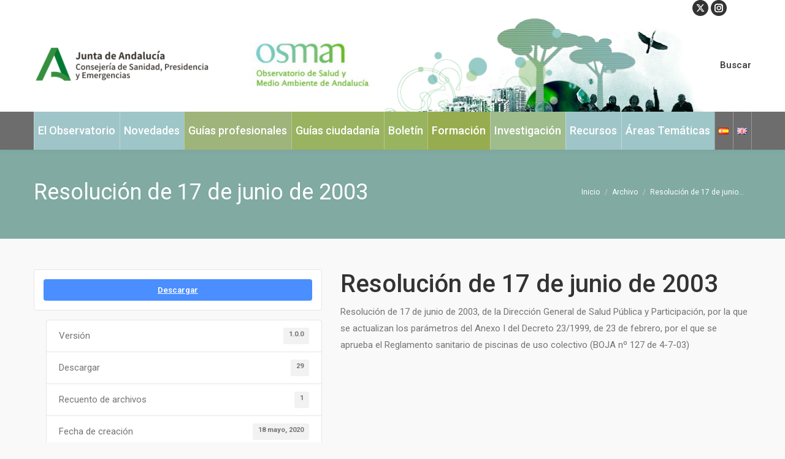

--- FILE ---
content_type: text/html; charset=UTF-8
request_url: https://www.osman.es/download/resolucion-de-17-de-junio-de-2003/
body_size: 22349
content:
<!DOCTYPE html>
<!--[if !(IE 6) | !(IE 7) | !(IE 8)  ]><!-->
<html dir="ltr" lang="es-ES" prefix="og: https://ogp.me/ns#" class="no-js">
<!--<![endif]-->
<head>
	<meta charset="UTF-8" />
				<meta name="viewport" content="width=device-width, initial-scale=1, maximum-scale=1, user-scalable=0"/>
			<meta name="theme-color" content="#99d240"/>	<link rel="profile" href="https://gmpg.org/xfn/11" />
	<title>Resolución de 17 de junio de 2003 - Observatorio de Salud y Medioambiente de Andalucía: OSMAN</title>
<link href="https://fonts.googleapis.com/css?family=Lato:100,100i,200,200i,300,300i,400,400i,500,500i,600,600i,700,700i,800,800i,900,900i%7COpen+Sans:100,100i,200,200i,300,300i,400,400i,500,500i,600,600i,700,700i,800,800i,900,900i%7CIndie+Flower:100,100i,200,200i,300,300i,400,400i,500,500i,600,600i,700,700i,800,800i,900,900i%7COswald:100,100i,200,200i,300,300i,400,400i,500,500i,600,600i,700,700i,800,800i,900,900i" rel="stylesheet">	<style>img:is([sizes="auto" i], [sizes^="auto," i]) { contain-intrinsic-size: 3000px 1500px }</style>
	
		<!-- All in One SEO 4.8.9 - aioseo.com -->
	<meta name="description" content="Resolución de 17 de junio de 2003, de la Dirección General de Salud Pública y Participación, por la que se actualizan los parámetros del Anexo I del Decreto 23/1999, de 23 de febrero, por el que se aprueba el Reglamento sanitario de piscinas de uso colectivo (BOJA nº 127 de 4-7-03)" />
	<meta name="robots" content="max-image-preview:large" />
	<meta name="author" content="novale"/>
	<link rel="canonical" href="https://www.osman.es/download/resolucion-de-17-de-junio-de-2003/" />
	<meta name="generator" content="All in One SEO (AIOSEO) 4.8.9" />
		<meta property="og:locale" content="es_ES" />
		<meta property="og:site_name" content="Observatorio de Salud y Medioambiente de Andalucía: OSMAN - El Observatorio de Salud y Medio Ambiente de Andalucía (OSMAN) es un centro de referencia a nivel autonómico que recopila y difunde de forma rigurosa la información existente sobre medio ambiente y salud y que promueve la investigación en salud ambiental" />
		<meta property="og:type" content="article" />
		<meta property="og:title" content="Resolución de 17 de junio de 2003 - Observatorio de Salud y Medioambiente de Andalucía: OSMAN" />
		<meta property="og:description" content="Resolución de 17 de junio de 2003, de la Dirección General de Salud Pública y Participación, por la que se actualizan los parámetros del Anexo I del Decreto 23/1999, de 23 de febrero, por el que se aprueba el Reglamento sanitario de piscinas de uso colectivo (BOJA nº 127 de 4-7-03)" />
		<meta property="og:url" content="https://www.osman.es/download/resolucion-de-17-de-junio-de-2003/" />
		<meta property="article:published_time" content="2020-05-18T17:56:03+00:00" />
		<meta property="article:modified_time" content="2020-05-18T17:56:27+00:00" />
		<meta name="twitter:card" content="summary" />
		<meta name="twitter:title" content="Resolución de 17 de junio de 2003 - Observatorio de Salud y Medioambiente de Andalucía: OSMAN" />
		<meta name="twitter:description" content="Resolución de 17 de junio de 2003, de la Dirección General de Salud Pública y Participación, por la que se actualizan los parámetros del Anexo I del Decreto 23/1999, de 23 de febrero, por el que se aprueba el Reglamento sanitario de piscinas de uso colectivo (BOJA nº 127 de 4-7-03)" />
		<script type="application/ld+json" class="aioseo-schema">
			{"@context":"https:\/\/schema.org","@graph":[{"@type":"BreadcrumbList","@id":"https:\/\/www.osman.es\/download\/resolucion-de-17-de-junio-de-2003\/#breadcrumblist","itemListElement":[{"@type":"ListItem","@id":"https:\/\/www.osman.es#listItem","position":1,"name":"Inicio","item":"https:\/\/www.osman.es","nextItem":{"@type":"ListItem","@id":"https:\/\/www.osman.es\/download-category\/normativa\/#listItem","name":"normativa"}},{"@type":"ListItem","@id":"https:\/\/www.osman.es\/download-category\/normativa\/#listItem","position":2,"name":"normativa","item":"https:\/\/www.osman.es\/download-category\/normativa\/","nextItem":{"@type":"ListItem","@id":"https:\/\/www.osman.es\/download\/resolucion-de-17-de-junio-de-2003\/#listItem","name":"Resoluci\u00f3n de 17 de junio de 2003"},"previousItem":{"@type":"ListItem","@id":"https:\/\/www.osman.es#listItem","name":"Inicio"}},{"@type":"ListItem","@id":"https:\/\/www.osman.es\/download\/resolucion-de-17-de-junio-de-2003\/#listItem","position":3,"name":"Resoluci\u00f3n de 17 de junio de 2003","previousItem":{"@type":"ListItem","@id":"https:\/\/www.osman.es\/download-category\/normativa\/#listItem","name":"normativa"}}]},{"@type":"Organization","@id":"https:\/\/www.osman.es\/#organization","name":"Observatorio de Salud y Medioambiente de Andaluc\u00eda: OSMAN","description":"El Observatorio de Salud y Medio Ambiente de Andaluc\u00eda (OSMAN) es un centro de referencia a nivel auton\u00f3mico que recopila y difunde de forma rigurosa la informaci\u00f3n existente sobre medio ambiente y salud y que promueve la investigaci\u00f3n en salud ambiental","url":"https:\/\/www.osman.es\/"},{"@type":"Person","@id":"https:\/\/www.osman.es\/author\/novale\/#author","url":"https:\/\/www.osman.es\/author\/novale\/","name":"novale","image":{"@type":"ImageObject","@id":"https:\/\/www.osman.es\/download\/resolucion-de-17-de-junio-de-2003\/#authorImage","url":"https:\/\/secure.gravatar.com\/avatar\/609d0b1109f0ce196a3943c350ca0c499d11274701bfa99f5446ce6849b21828?s=96&d=mm&r=g","width":96,"height":96,"caption":"novale"}},{"@type":"WebPage","@id":"https:\/\/www.osman.es\/download\/resolucion-de-17-de-junio-de-2003\/#webpage","url":"https:\/\/www.osman.es\/download\/resolucion-de-17-de-junio-de-2003\/","name":"Resoluci\u00f3n de 17 de junio de 2003 - Observatorio de Salud y Medioambiente de Andaluc\u00eda: OSMAN","description":"Resoluci\u00f3n de 17 de junio de 2003, de la Direcci\u00f3n General de Salud P\u00fablica y Participaci\u00f3n, por la que se actualizan los par\u00e1metros del Anexo I del Decreto 23\/1999, de 23 de febrero, por el que se aprueba el Reglamento sanitario de piscinas de uso colectivo (BOJA n\u00ba 127 de 4-7-03)","inLanguage":"es-ES","isPartOf":{"@id":"https:\/\/www.osman.es\/#website"},"breadcrumb":{"@id":"https:\/\/www.osman.es\/download\/resolucion-de-17-de-junio-de-2003\/#breadcrumblist"},"author":{"@id":"https:\/\/www.osman.es\/author\/novale\/#author"},"creator":{"@id":"https:\/\/www.osman.es\/author\/novale\/#author"},"datePublished":"2020-05-18T17:56:03+00:00","dateModified":"2020-05-18T17:56:27+00:00"},{"@type":"WebSite","@id":"https:\/\/www.osman.es\/#website","url":"https:\/\/www.osman.es\/","name":"Observatorio de Salud y Medioambiente de Andaluc\u00eda: OSMAN","description":"El Observatorio de Salud y Medio Ambiente de Andaluc\u00eda (OSMAN) es un centro de referencia a nivel auton\u00f3mico que recopila y difunde de forma rigurosa la informaci\u00f3n existente sobre medio ambiente y salud y que promueve la investigaci\u00f3n en salud ambiental","inLanguage":"es-ES","publisher":{"@id":"https:\/\/www.osman.es\/#organization"}}]}
		</script>
		<!-- All in One SEO -->

<link rel='dns-prefetch' href='//static.addtoany.com' />
<link rel='dns-prefetch' href='//fonts.googleapis.com' />
<link rel="alternate" type="application/rss+xml" title="Observatorio de Salud y Medioambiente de Andalucía: OSMAN &raquo; Feed" href="https://www.osman.es/feed/" />
<link rel="alternate" type="application/rss+xml" title="Observatorio de Salud y Medioambiente de Andalucía: OSMAN &raquo; Feed de los comentarios" href="https://www.osman.es/comments/feed/" />
<link rel="alternate" type="text/calendar" title="Observatorio de Salud y Medioambiente de Andalucía: OSMAN &raquo; iCal Feed" href="https://www.osman.es/events/?ical=1" />
<script>
window._wpemojiSettings = {"baseUrl":"https:\/\/s.w.org\/images\/core\/emoji\/16.0.1\/72x72\/","ext":".png","svgUrl":"https:\/\/s.w.org\/images\/core\/emoji\/16.0.1\/svg\/","svgExt":".svg","source":{"concatemoji":"https:\/\/www.osman.es\/wp-includes\/js\/wp-emoji-release.min.js?ver=c8e61f8a1f5979bcf348e374d02968c0"}};
/*! This file is auto-generated */
!function(s,n){var o,i,e;function c(e){try{var t={supportTests:e,timestamp:(new Date).valueOf()};sessionStorage.setItem(o,JSON.stringify(t))}catch(e){}}function p(e,t,n){e.clearRect(0,0,e.canvas.width,e.canvas.height),e.fillText(t,0,0);var t=new Uint32Array(e.getImageData(0,0,e.canvas.width,e.canvas.height).data),a=(e.clearRect(0,0,e.canvas.width,e.canvas.height),e.fillText(n,0,0),new Uint32Array(e.getImageData(0,0,e.canvas.width,e.canvas.height).data));return t.every(function(e,t){return e===a[t]})}function u(e,t){e.clearRect(0,0,e.canvas.width,e.canvas.height),e.fillText(t,0,0);for(var n=e.getImageData(16,16,1,1),a=0;a<n.data.length;a++)if(0!==n.data[a])return!1;return!0}function f(e,t,n,a){switch(t){case"flag":return n(e,"\ud83c\udff3\ufe0f\u200d\u26a7\ufe0f","\ud83c\udff3\ufe0f\u200b\u26a7\ufe0f")?!1:!n(e,"\ud83c\udde8\ud83c\uddf6","\ud83c\udde8\u200b\ud83c\uddf6")&&!n(e,"\ud83c\udff4\udb40\udc67\udb40\udc62\udb40\udc65\udb40\udc6e\udb40\udc67\udb40\udc7f","\ud83c\udff4\u200b\udb40\udc67\u200b\udb40\udc62\u200b\udb40\udc65\u200b\udb40\udc6e\u200b\udb40\udc67\u200b\udb40\udc7f");case"emoji":return!a(e,"\ud83e\udedf")}return!1}function g(e,t,n,a){var r="undefined"!=typeof WorkerGlobalScope&&self instanceof WorkerGlobalScope?new OffscreenCanvas(300,150):s.createElement("canvas"),o=r.getContext("2d",{willReadFrequently:!0}),i=(o.textBaseline="top",o.font="600 32px Arial",{});return e.forEach(function(e){i[e]=t(o,e,n,a)}),i}function t(e){var t=s.createElement("script");t.src=e,t.defer=!0,s.head.appendChild(t)}"undefined"!=typeof Promise&&(o="wpEmojiSettingsSupports",i=["flag","emoji"],n.supports={everything:!0,everythingExceptFlag:!0},e=new Promise(function(e){s.addEventListener("DOMContentLoaded",e,{once:!0})}),new Promise(function(t){var n=function(){try{var e=JSON.parse(sessionStorage.getItem(o));if("object"==typeof e&&"number"==typeof e.timestamp&&(new Date).valueOf()<e.timestamp+604800&&"object"==typeof e.supportTests)return e.supportTests}catch(e){}return null}();if(!n){if("undefined"!=typeof Worker&&"undefined"!=typeof OffscreenCanvas&&"undefined"!=typeof URL&&URL.createObjectURL&&"undefined"!=typeof Blob)try{var e="postMessage("+g.toString()+"("+[JSON.stringify(i),f.toString(),p.toString(),u.toString()].join(",")+"));",a=new Blob([e],{type:"text/javascript"}),r=new Worker(URL.createObjectURL(a),{name:"wpTestEmojiSupports"});return void(r.onmessage=function(e){c(n=e.data),r.terminate(),t(n)})}catch(e){}c(n=g(i,f,p,u))}t(n)}).then(function(e){for(var t in e)n.supports[t]=e[t],n.supports.everything=n.supports.everything&&n.supports[t],"flag"!==t&&(n.supports.everythingExceptFlag=n.supports.everythingExceptFlag&&n.supports[t]);n.supports.everythingExceptFlag=n.supports.everythingExceptFlag&&!n.supports.flag,n.DOMReady=!1,n.readyCallback=function(){n.DOMReady=!0}}).then(function(){return e}).then(function(){var e;n.supports.everything||(n.readyCallback(),(e=n.source||{}).concatemoji?t(e.concatemoji):e.wpemoji&&e.twemoji&&(t(e.twemoji),t(e.wpemoji)))}))}((window,document),window._wpemojiSettings);
</script>
<link rel='stylesheet' id='twb-open-sans-css' href='https://fonts.googleapis.com/css?family=Open+Sans%3A300%2C400%2C500%2C600%2C700%2C800&#038;display=swap&#038;ver=c8e61f8a1f5979bcf348e374d02968c0' media='all' />
<link rel='stylesheet' id='twbbwg-global-css' href='https://www.osman.es/wp-content/plugins/photo-gallery/booster/assets/css/global.css?ver=1.0.0' media='all' />
<link rel='stylesheet' id='layerslider-css' href='https://www.osman.es/wp-content/plugins/LayerSlider/assets/static/layerslider/css/layerslider.css?ver=8.0.1' media='all' />
<style id='wp-emoji-styles-inline-css'>

	img.wp-smiley, img.emoji {
		display: inline !important;
		border: none !important;
		box-shadow: none !important;
		height: 1em !important;
		width: 1em !important;
		margin: 0 0.07em !important;
		vertical-align: -0.1em !important;
		background: none !important;
		padding: 0 !important;
	}
</style>
<link rel='stylesheet' id='wp-block-library-css' href='https://www.osman.es/wp-includes/css/dist/block-library/style.min.css?ver=c8e61f8a1f5979bcf348e374d02968c0' media='all' />
<style id='wp-block-library-theme-inline-css'>
.wp-block-audio :where(figcaption){color:#555;font-size:13px;text-align:center}.is-dark-theme .wp-block-audio :where(figcaption){color:#ffffffa6}.wp-block-audio{margin:0 0 1em}.wp-block-code{border:1px solid #ccc;border-radius:4px;font-family:Menlo,Consolas,monaco,monospace;padding:.8em 1em}.wp-block-embed :where(figcaption){color:#555;font-size:13px;text-align:center}.is-dark-theme .wp-block-embed :where(figcaption){color:#ffffffa6}.wp-block-embed{margin:0 0 1em}.blocks-gallery-caption{color:#555;font-size:13px;text-align:center}.is-dark-theme .blocks-gallery-caption{color:#ffffffa6}:root :where(.wp-block-image figcaption){color:#555;font-size:13px;text-align:center}.is-dark-theme :root :where(.wp-block-image figcaption){color:#ffffffa6}.wp-block-image{margin:0 0 1em}.wp-block-pullquote{border-bottom:4px solid;border-top:4px solid;color:currentColor;margin-bottom:1.75em}.wp-block-pullquote cite,.wp-block-pullquote footer,.wp-block-pullquote__citation{color:currentColor;font-size:.8125em;font-style:normal;text-transform:uppercase}.wp-block-quote{border-left:.25em solid;margin:0 0 1.75em;padding-left:1em}.wp-block-quote cite,.wp-block-quote footer{color:currentColor;font-size:.8125em;font-style:normal;position:relative}.wp-block-quote:where(.has-text-align-right){border-left:none;border-right:.25em solid;padding-left:0;padding-right:1em}.wp-block-quote:where(.has-text-align-center){border:none;padding-left:0}.wp-block-quote.is-large,.wp-block-quote.is-style-large,.wp-block-quote:where(.is-style-plain){border:none}.wp-block-search .wp-block-search__label{font-weight:700}.wp-block-search__button{border:1px solid #ccc;padding:.375em .625em}:where(.wp-block-group.has-background){padding:1.25em 2.375em}.wp-block-separator.has-css-opacity{opacity:.4}.wp-block-separator{border:none;border-bottom:2px solid;margin-left:auto;margin-right:auto}.wp-block-separator.has-alpha-channel-opacity{opacity:1}.wp-block-separator:not(.is-style-wide):not(.is-style-dots){width:100px}.wp-block-separator.has-background:not(.is-style-dots){border-bottom:none;height:1px}.wp-block-separator.has-background:not(.is-style-wide):not(.is-style-dots){height:2px}.wp-block-table{margin:0 0 1em}.wp-block-table td,.wp-block-table th{word-break:normal}.wp-block-table :where(figcaption){color:#555;font-size:13px;text-align:center}.is-dark-theme .wp-block-table :where(figcaption){color:#ffffffa6}.wp-block-video :where(figcaption){color:#555;font-size:13px;text-align:center}.is-dark-theme .wp-block-video :where(figcaption){color:#ffffffa6}.wp-block-video{margin:0 0 1em}:root :where(.wp-block-template-part.has-background){margin-bottom:0;margin-top:0;padding:1.25em 2.375em}
</style>
<style id='classic-theme-styles-inline-css'>
/*! This file is auto-generated */
.wp-block-button__link{color:#fff;background-color:#32373c;border-radius:9999px;box-shadow:none;text-decoration:none;padding:calc(.667em + 2px) calc(1.333em + 2px);font-size:1.125em}.wp-block-file__button{background:#32373c;color:#fff;text-decoration:none}
</style>
<style id='global-styles-inline-css'>
:root{--wp--preset--aspect-ratio--square: 1;--wp--preset--aspect-ratio--4-3: 4/3;--wp--preset--aspect-ratio--3-4: 3/4;--wp--preset--aspect-ratio--3-2: 3/2;--wp--preset--aspect-ratio--2-3: 2/3;--wp--preset--aspect-ratio--16-9: 16/9;--wp--preset--aspect-ratio--9-16: 9/16;--wp--preset--color--black: #000000;--wp--preset--color--cyan-bluish-gray: #abb8c3;--wp--preset--color--white: #FFF;--wp--preset--color--pale-pink: #f78da7;--wp--preset--color--vivid-red: #cf2e2e;--wp--preset--color--luminous-vivid-orange: #ff6900;--wp--preset--color--luminous-vivid-amber: #fcb900;--wp--preset--color--light-green-cyan: #7bdcb5;--wp--preset--color--vivid-green-cyan: #00d084;--wp--preset--color--pale-cyan-blue: #8ed1fc;--wp--preset--color--vivid-cyan-blue: #0693e3;--wp--preset--color--vivid-purple: #9b51e0;--wp--preset--color--accent: #99d240;--wp--preset--color--dark-gray: #111;--wp--preset--color--light-gray: #767676;--wp--preset--gradient--vivid-cyan-blue-to-vivid-purple: linear-gradient(135deg,rgba(6,147,227,1) 0%,rgb(155,81,224) 100%);--wp--preset--gradient--light-green-cyan-to-vivid-green-cyan: linear-gradient(135deg,rgb(122,220,180) 0%,rgb(0,208,130) 100%);--wp--preset--gradient--luminous-vivid-amber-to-luminous-vivid-orange: linear-gradient(135deg,rgba(252,185,0,1) 0%,rgba(255,105,0,1) 100%);--wp--preset--gradient--luminous-vivid-orange-to-vivid-red: linear-gradient(135deg,rgba(255,105,0,1) 0%,rgb(207,46,46) 100%);--wp--preset--gradient--very-light-gray-to-cyan-bluish-gray: linear-gradient(135deg,rgb(238,238,238) 0%,rgb(169,184,195) 100%);--wp--preset--gradient--cool-to-warm-spectrum: linear-gradient(135deg,rgb(74,234,220) 0%,rgb(151,120,209) 20%,rgb(207,42,186) 40%,rgb(238,44,130) 60%,rgb(251,105,98) 80%,rgb(254,248,76) 100%);--wp--preset--gradient--blush-light-purple: linear-gradient(135deg,rgb(255,206,236) 0%,rgb(152,150,240) 100%);--wp--preset--gradient--blush-bordeaux: linear-gradient(135deg,rgb(254,205,165) 0%,rgb(254,45,45) 50%,rgb(107,0,62) 100%);--wp--preset--gradient--luminous-dusk: linear-gradient(135deg,rgb(255,203,112) 0%,rgb(199,81,192) 50%,rgb(65,88,208) 100%);--wp--preset--gradient--pale-ocean: linear-gradient(135deg,rgb(255,245,203) 0%,rgb(182,227,212) 50%,rgb(51,167,181) 100%);--wp--preset--gradient--electric-grass: linear-gradient(135deg,rgb(202,248,128) 0%,rgb(113,206,126) 100%);--wp--preset--gradient--midnight: linear-gradient(135deg,rgb(2,3,129) 0%,rgb(40,116,252) 100%);--wp--preset--font-size--small: 13px;--wp--preset--font-size--medium: 20px;--wp--preset--font-size--large: 36px;--wp--preset--font-size--x-large: 42px;--wp--preset--spacing--20: 0.44rem;--wp--preset--spacing--30: 0.67rem;--wp--preset--spacing--40: 1rem;--wp--preset--spacing--50: 1.5rem;--wp--preset--spacing--60: 2.25rem;--wp--preset--spacing--70: 3.38rem;--wp--preset--spacing--80: 5.06rem;--wp--preset--shadow--natural: 6px 6px 9px rgba(0, 0, 0, 0.2);--wp--preset--shadow--deep: 12px 12px 50px rgba(0, 0, 0, 0.4);--wp--preset--shadow--sharp: 6px 6px 0px rgba(0, 0, 0, 0.2);--wp--preset--shadow--outlined: 6px 6px 0px -3px rgba(255, 255, 255, 1), 6px 6px rgba(0, 0, 0, 1);--wp--preset--shadow--crisp: 6px 6px 0px rgba(0, 0, 0, 1);}:where(.is-layout-flex){gap: 0.5em;}:where(.is-layout-grid){gap: 0.5em;}body .is-layout-flex{display: flex;}.is-layout-flex{flex-wrap: wrap;align-items: center;}.is-layout-flex > :is(*, div){margin: 0;}body .is-layout-grid{display: grid;}.is-layout-grid > :is(*, div){margin: 0;}:where(.wp-block-columns.is-layout-flex){gap: 2em;}:where(.wp-block-columns.is-layout-grid){gap: 2em;}:where(.wp-block-post-template.is-layout-flex){gap: 1.25em;}:where(.wp-block-post-template.is-layout-grid){gap: 1.25em;}.has-black-color{color: var(--wp--preset--color--black) !important;}.has-cyan-bluish-gray-color{color: var(--wp--preset--color--cyan-bluish-gray) !important;}.has-white-color{color: var(--wp--preset--color--white) !important;}.has-pale-pink-color{color: var(--wp--preset--color--pale-pink) !important;}.has-vivid-red-color{color: var(--wp--preset--color--vivid-red) !important;}.has-luminous-vivid-orange-color{color: var(--wp--preset--color--luminous-vivid-orange) !important;}.has-luminous-vivid-amber-color{color: var(--wp--preset--color--luminous-vivid-amber) !important;}.has-light-green-cyan-color{color: var(--wp--preset--color--light-green-cyan) !important;}.has-vivid-green-cyan-color{color: var(--wp--preset--color--vivid-green-cyan) !important;}.has-pale-cyan-blue-color{color: var(--wp--preset--color--pale-cyan-blue) !important;}.has-vivid-cyan-blue-color{color: var(--wp--preset--color--vivid-cyan-blue) !important;}.has-vivid-purple-color{color: var(--wp--preset--color--vivid-purple) !important;}.has-black-background-color{background-color: var(--wp--preset--color--black) !important;}.has-cyan-bluish-gray-background-color{background-color: var(--wp--preset--color--cyan-bluish-gray) !important;}.has-white-background-color{background-color: var(--wp--preset--color--white) !important;}.has-pale-pink-background-color{background-color: var(--wp--preset--color--pale-pink) !important;}.has-vivid-red-background-color{background-color: var(--wp--preset--color--vivid-red) !important;}.has-luminous-vivid-orange-background-color{background-color: var(--wp--preset--color--luminous-vivid-orange) !important;}.has-luminous-vivid-amber-background-color{background-color: var(--wp--preset--color--luminous-vivid-amber) !important;}.has-light-green-cyan-background-color{background-color: var(--wp--preset--color--light-green-cyan) !important;}.has-vivid-green-cyan-background-color{background-color: var(--wp--preset--color--vivid-green-cyan) !important;}.has-pale-cyan-blue-background-color{background-color: var(--wp--preset--color--pale-cyan-blue) !important;}.has-vivid-cyan-blue-background-color{background-color: var(--wp--preset--color--vivid-cyan-blue) !important;}.has-vivid-purple-background-color{background-color: var(--wp--preset--color--vivid-purple) !important;}.has-black-border-color{border-color: var(--wp--preset--color--black) !important;}.has-cyan-bluish-gray-border-color{border-color: var(--wp--preset--color--cyan-bluish-gray) !important;}.has-white-border-color{border-color: var(--wp--preset--color--white) !important;}.has-pale-pink-border-color{border-color: var(--wp--preset--color--pale-pink) !important;}.has-vivid-red-border-color{border-color: var(--wp--preset--color--vivid-red) !important;}.has-luminous-vivid-orange-border-color{border-color: var(--wp--preset--color--luminous-vivid-orange) !important;}.has-luminous-vivid-amber-border-color{border-color: var(--wp--preset--color--luminous-vivid-amber) !important;}.has-light-green-cyan-border-color{border-color: var(--wp--preset--color--light-green-cyan) !important;}.has-vivid-green-cyan-border-color{border-color: var(--wp--preset--color--vivid-green-cyan) !important;}.has-pale-cyan-blue-border-color{border-color: var(--wp--preset--color--pale-cyan-blue) !important;}.has-vivid-cyan-blue-border-color{border-color: var(--wp--preset--color--vivid-cyan-blue) !important;}.has-vivid-purple-border-color{border-color: var(--wp--preset--color--vivid-purple) !important;}.has-vivid-cyan-blue-to-vivid-purple-gradient-background{background: var(--wp--preset--gradient--vivid-cyan-blue-to-vivid-purple) !important;}.has-light-green-cyan-to-vivid-green-cyan-gradient-background{background: var(--wp--preset--gradient--light-green-cyan-to-vivid-green-cyan) !important;}.has-luminous-vivid-amber-to-luminous-vivid-orange-gradient-background{background: var(--wp--preset--gradient--luminous-vivid-amber-to-luminous-vivid-orange) !important;}.has-luminous-vivid-orange-to-vivid-red-gradient-background{background: var(--wp--preset--gradient--luminous-vivid-orange-to-vivid-red) !important;}.has-very-light-gray-to-cyan-bluish-gray-gradient-background{background: var(--wp--preset--gradient--very-light-gray-to-cyan-bluish-gray) !important;}.has-cool-to-warm-spectrum-gradient-background{background: var(--wp--preset--gradient--cool-to-warm-spectrum) !important;}.has-blush-light-purple-gradient-background{background: var(--wp--preset--gradient--blush-light-purple) !important;}.has-blush-bordeaux-gradient-background{background: var(--wp--preset--gradient--blush-bordeaux) !important;}.has-luminous-dusk-gradient-background{background: var(--wp--preset--gradient--luminous-dusk) !important;}.has-pale-ocean-gradient-background{background: var(--wp--preset--gradient--pale-ocean) !important;}.has-electric-grass-gradient-background{background: var(--wp--preset--gradient--electric-grass) !important;}.has-midnight-gradient-background{background: var(--wp--preset--gradient--midnight) !important;}.has-small-font-size{font-size: var(--wp--preset--font-size--small) !important;}.has-medium-font-size{font-size: var(--wp--preset--font-size--medium) !important;}.has-large-font-size{font-size: var(--wp--preset--font-size--large) !important;}.has-x-large-font-size{font-size: var(--wp--preset--font-size--x-large) !important;}
:where(.wp-block-post-template.is-layout-flex){gap: 1.25em;}:where(.wp-block-post-template.is-layout-grid){gap: 1.25em;}
:where(.wp-block-columns.is-layout-flex){gap: 2em;}:where(.wp-block-columns.is-layout-grid){gap: 2em;}
:root :where(.wp-block-pullquote){font-size: 1.5em;line-height: 1.6;}
</style>
<link rel='stylesheet' id='titan-adminbar-styles-css' href='https://www.osman.es/wp-content/plugins/anti-spam/assets/css/admin-bar.css?ver=7.4.0' media='all' />
<link rel='stylesheet' id='contact-form-7-css' href='https://www.osman.es/wp-content/plugins/contact-form-7/includes/css/styles.css?ver=6.1.3' media='all' />
<link rel='stylesheet' id='wpdm-fonticon-css' href='https://www.osman.es/wp-content/plugins/download-manager/assets/wpdm-iconfont/css/wpdm-icons.css?ver=c8e61f8a1f5979bcf348e374d02968c0' media='all' />
<link rel='stylesheet' id='wpdm-front-css' href='https://www.osman.es/wp-content/plugins/download-manager/assets/css/front.min.css?ver=c8e61f8a1f5979bcf348e374d02968c0' media='all' />
<link rel='stylesheet' id='bwg_fonts-css' href='https://www.osman.es/wp-content/plugins/photo-gallery/css/bwg-fonts/fonts.css?ver=0.0.1' media='all' />
<link rel='stylesheet' id='sumoselect-css' href='https://www.osman.es/wp-content/plugins/photo-gallery/css/sumoselect.min.css?ver=3.4.6' media='all' />
<link rel='stylesheet' id='mCustomScrollbar-css' href='https://www.osman.es/wp-content/plugins/photo-gallery/css/jquery.mCustomScrollbar.min.css?ver=3.1.5' media='all' />
<link rel='stylesheet' id='bwg_googlefonts-css' href='https://fonts.googleapis.com/css?family=Ubuntu&#038;subset=greek,latin,greek-ext,vietnamese,cyrillic-ext,latin-ext,cyrillic' media='all' />
<link rel='stylesheet' id='bwg_frontend-css' href='https://www.osman.es/wp-content/plugins/photo-gallery/css/styles.min.css?ver=1.8.35' media='all' />
<link rel='stylesheet' id='tablepress-columnfilterwidgets-css-css' href='https://www.osman.es/wp-content/plugins/tablepress-datatables-column-filter-widgets/css/ColumnFilterWidgets.min.css?ver=1.2' media='all' />
<link rel='stylesheet' id='the7-font-css' href='https://www.osman.es/wp-content/themes/dt-the7/fonts/icomoon-the7-font/icomoon-the7-font.min.css?ver=12.10.0.1' media='all' />
<link rel='stylesheet' id='the7-awesome-fonts-css' href='https://www.osman.es/wp-content/themes/dt-the7/fonts/FontAwesome/css/all.min.css?ver=12.10.0.1' media='all' />
<link rel='stylesheet' id='the7-awesome-fonts-back-css' href='https://www.osman.es/wp-content/themes/dt-the7/fonts/FontAwesome/back-compat.min.css?ver=12.10.0.1' media='all' />
<link rel='stylesheet' id='the7-Defaults-css' href='https://www.osman.es/wp-content/uploads/smile_fonts/Defaults/Defaults.css?ver=c8e61f8a1f5979bcf348e374d02968c0' media='all' />
<link rel='stylesheet' id='dflip-style-css' href='https://www.osman.es/wp-content/plugins/3d-flipbook-dflip-lite/assets/css/dflip.min.css?ver=2.4.20' media='all' />
<link rel='stylesheet' id='tablepress-datatables-buttons-css' href='https://www.osman.es/wp-content/plugins/tablepress-datatables-buttons/css/buttons.dataTables.min.css?ver=1.5' media='all' />
<link rel='stylesheet' id='tablepress-default-css' href='https://www.osman.es/wp-content/plugins/tablepress/css/build/default.css?ver=3.2.5' media='all' />
<link rel='stylesheet' id='tablepress-responsive-tables-css' href='https://www.osman.es/wp-content/plugins/tablepress-responsive-tables/css/tablepress-responsive.min.css?ver=1.8' media='all' />
<link rel='stylesheet' id='dt-web-fonts-css' href='https://fonts.googleapis.com/css?family=Roboto:400,500,600,700' media='all' />
<link rel='stylesheet' id='dt-main-css' href='https://www.osman.es/wp-content/themes/dt-the7/css/main.min.css?ver=12.10.0.1' media='all' />
<style id='dt-main-inline-css'>
body #load {
  display: block;
  height: 100%;
  overflow: hidden;
  position: fixed;
  width: 100%;
  z-index: 9901;
  opacity: 1;
  visibility: visible;
  transition: all .35s ease-out;
}
.load-wrap {
  width: 100%;
  height: 100%;
  background-position: center center;
  background-repeat: no-repeat;
  text-align: center;
  display: -ms-flexbox;
  display: -ms-flex;
  display: flex;
  -ms-align-items: center;
  -ms-flex-align: center;
  align-items: center;
  -ms-flex-flow: column wrap;
  flex-flow: column wrap;
  -ms-flex-pack: center;
  -ms-justify-content: center;
  justify-content: center;
}
.load-wrap > svg {
  position: absolute;
  top: 50%;
  left: 50%;
  transform: translate(-50%,-50%);
}
#load {
  background: var(--the7-elementor-beautiful-loading-bg,#ffffff);
  --the7-beautiful-spinner-color2: var(--the7-beautiful-spinner-color,rgba(93,198,98,0.75));
}

</style>
<link rel='stylesheet' id='the7-custom-scrollbar-css' href='https://www.osman.es/wp-content/themes/dt-the7/lib/custom-scrollbar/custom-scrollbar.min.css?ver=12.10.0.1' media='all' />
<link rel='stylesheet' id='the7-wpbakery-css' href='https://www.osman.es/wp-content/themes/dt-the7/css/wpbakery.min.css?ver=12.10.0.1' media='all' />
<link rel='stylesheet' id='the7-core-css' href='https://www.osman.es/wp-content/plugins/dt-the7-core/assets/css/post-type.min.css?ver=2.7.12' media='all' />
<link rel='stylesheet' id='addtoany-css' href='https://www.osman.es/wp-content/plugins/add-to-any/addtoany.min.css?ver=1.16' media='all' />
<link rel='stylesheet' id='the7-css-vars-css' href='https://www.osman.es/wp-content/uploads/the7-css/css-vars.css?ver=4d2304abd9dd' media='all' />
<link rel='stylesheet' id='dt-custom-css' href='https://www.osman.es/wp-content/uploads/the7-css/custom.css?ver=4d2304abd9dd' media='all' />
<link rel='stylesheet' id='dt-media-css' href='https://www.osman.es/wp-content/uploads/the7-css/media.css?ver=4d2304abd9dd' media='all' />
<link rel='stylesheet' id='the7-mega-menu-css' href='https://www.osman.es/wp-content/uploads/the7-css/mega-menu.css?ver=4d2304abd9dd' media='all' />
<link rel='stylesheet' id='the7-elements-albums-portfolio-css' href='https://www.osman.es/wp-content/uploads/the7-css/the7-elements-albums-portfolio.css?ver=4d2304abd9dd' media='all' />
<link rel='stylesheet' id='the7-elements-css' href='https://www.osman.es/wp-content/uploads/the7-css/post-type-dynamic.css?ver=4d2304abd9dd' media='all' />
<link rel='stylesheet' id='style-css' href='https://www.osman.es/wp-content/themes/dt-the7/style.css?ver=12.10.0.1' media='all' />
<script src="https://www.osman.es/wp-includes/js/jquery/jquery.min.js?ver=3.7.1" id="jquery-core-js"></script>
<script src="https://www.osman.es/wp-includes/js/jquery/jquery-migrate.min.js?ver=3.4.1" id="jquery-migrate-js"></script>
<script src="https://www.osman.es/wp-content/plugins/photo-gallery/booster/assets/js/circle-progress.js?ver=1.2.2" id="twbbwg-circle-js"></script>
<script id="twbbwg-global-js-extra">
var twb = {"nonce":"2b3916d9f8","ajax_url":"https:\/\/www.osman.es\/wp-admin\/admin-ajax.php","plugin_url":"https:\/\/www.osman.es\/wp-content\/plugins\/photo-gallery\/booster","href":"https:\/\/www.osman.es\/wp-admin\/admin.php?page=twbbwg_photo-gallery"};
var twb = {"nonce":"2b3916d9f8","ajax_url":"https:\/\/www.osman.es\/wp-admin\/admin-ajax.php","plugin_url":"https:\/\/www.osman.es\/wp-content\/plugins\/photo-gallery\/booster","href":"https:\/\/www.osman.es\/wp-admin\/admin.php?page=twbbwg_photo-gallery"};
</script>
<script src="https://www.osman.es/wp-content/plugins/photo-gallery/booster/assets/js/global.js?ver=1.0.0" id="twbbwg-global-js"></script>
<script id="layerslider-utils-js-extra">
var LS_Meta = {"v":"8.0.1","fixGSAP":"1"};
</script>
<script src="https://www.osman.es/wp-content/plugins/LayerSlider/assets/static/layerslider/js/layerslider.utils.js?ver=8.0.1" id="layerslider-utils-js"></script>
<script src="https://www.osman.es/wp-content/plugins/LayerSlider/assets/static/layerslider/js/layerslider.kreaturamedia.jquery.js?ver=8.0.1" id="layerslider-js"></script>
<script src="https://www.osman.es/wp-content/plugins/LayerSlider/assets/static/layerslider/js/layerslider.transitions.js?ver=8.0.1" id="layerslider-transitions-js"></script>
<script id="addtoany-core-js-before">
window.a2a_config=window.a2a_config||{};a2a_config.callbacks=[];a2a_config.overlays=[];a2a_config.templates={};a2a_localize = {
	Share: "Compartir",
	Save: "Guardar",
	Subscribe: "Suscribir",
	Email: "Correo electrónico",
	Bookmark: "Marcador",
	ShowAll: "Mostrar todo",
	ShowLess: "Mostrar menos",
	FindServices: "Encontrar servicio(s)",
	FindAnyServiceToAddTo: "Encuentra al instante cualquier servicio para añadir a",
	PoweredBy: "Funciona con",
	ShareViaEmail: "Compartir por correo electrónico",
	SubscribeViaEmail: "Suscribirse a través de correo electrónico",
	BookmarkInYourBrowser: "Añadir a marcadores de tu navegador",
	BookmarkInstructions: "Presiona «Ctrl+D» o «\u2318+D» para añadir esta página a marcadores",
	AddToYourFavorites: "Añadir a tus favoritos",
	SendFromWebOrProgram: "Enviar desde cualquier dirección o programa de correo electrónico ",
	EmailProgram: "Programa de correo electrónico",
	More: "Más&#8230;",
	ThanksForSharing: "¡Gracias por compartir!",
	ThanksForFollowing: "¡Gracias por seguirnos!"
};
</script>
<script defer src="https://static.addtoany.com/menu/page.js" id="addtoany-core-js"></script>
<script defer src="https://www.osman.es/wp-content/plugins/add-to-any/addtoany.min.js?ver=1.1" id="addtoany-jquery-js"></script>
<script src="https://www.osman.es/wp-content/plugins/download-manager/assets/js/wpdm.min.js?ver=c8e61f8a1f5979bcf348e374d02968c0" id="wpdm-frontend-js-js"></script>
<script id="wpdm-frontjs-js-extra">
var wpdm_url = {"home":"https:\/\/www.osman.es\/","site":"https:\/\/www.osman.es\/","ajax":"https:\/\/www.osman.es\/wp-admin\/admin-ajax.php"};
var wpdm_js = {"spinner":"<i class=\"wpdm-icon wpdm-sun wpdm-spin\"><\/i>","client_id":"37e7a34e1ff61147b911075b4ca6e02e"};
var wpdm_strings = {"pass_var":"\u00a1Contrase\u00f1a verificada!","pass_var_q":"Haz clic en el bot\u00f3n siguiente para iniciar la descarga.","start_dl":"Iniciar descarga"};
</script>
<script src="https://www.osman.es/wp-content/plugins/download-manager/assets/js/front.min.js?ver=3.3.32" id="wpdm-frontjs-js"></script>
<script src="https://www.osman.es/wp-content/plugins/photo-gallery/js/jquery.sumoselect.min.js?ver=3.4.6" id="sumoselect-js"></script>
<script src="https://www.osman.es/wp-content/plugins/photo-gallery/js/tocca.min.js?ver=2.0.9" id="bwg_mobile-js"></script>
<script src="https://www.osman.es/wp-content/plugins/photo-gallery/js/jquery.mCustomScrollbar.concat.min.js?ver=3.1.5" id="mCustomScrollbar-js"></script>
<script src="https://www.osman.es/wp-content/plugins/photo-gallery/js/jquery.fullscreen.min.js?ver=0.6.0" id="jquery-fullscreen-js"></script>
<script id="bwg_frontend-js-extra">
var bwg_objectsL10n = {"bwg_field_required":"este campo es obligatorio.","bwg_mail_validation":"Esta no es una direcci\u00f3n de correo electr\u00f3nico v\u00e1lida.","bwg_search_result":"No hay im\u00e1genes que coincidan con tu b\u00fasqueda.","bwg_select_tag":"Seleccionar la etiqueta","bwg_order_by":"Ordenar por","bwg_search":"Buscar","bwg_show_ecommerce":"Mostrar el comercio electr\u00f3nico","bwg_hide_ecommerce":"Ocultar el comercio electr\u00f3nico","bwg_show_comments":"Restaurar","bwg_hide_comments":"Ocultar comentarios","bwg_restore":"Restaurar","bwg_maximize":"Maximizar","bwg_fullscreen":"Pantalla completa","bwg_exit_fullscreen":"Salir de pantalla completa","bwg_search_tag":"BUSCAR...","bwg_tag_no_match":"No se han encontrado etiquetas","bwg_all_tags_selected":"Todas las etiquetas seleccionadas","bwg_tags_selected":"etiqueta seleccionada","play":"Reproducir","pause":"Pausa","is_pro":"","bwg_play":"Reproducir","bwg_pause":"Pausa","bwg_hide_info":"Anterior informaci\u00f3n","bwg_show_info":"Mostrar info","bwg_hide_rating":"Ocultar las valoraciones","bwg_show_rating":"Mostrar la valoraci\u00f3n","ok":"Aceptar","cancel":"Cancelar","select_all":"Seleccionar todo","lazy_load":"0","lazy_loader":"https:\/\/www.osman.es\/wp-content\/plugins\/photo-gallery\/images\/ajax_loader.png","front_ajax":"0","bwg_tag_see_all":"Ver todas las etiquetas","bwg_tag_see_less":"Ver menos etiquetas"};
</script>
<script src="https://www.osman.es/wp-content/plugins/photo-gallery/js/scripts.min.js?ver=1.8.35" id="bwg_frontend-js"></script>
<script id="dt-above-fold-js-extra">
var dtLocal = {"themeUrl":"https:\/\/www.osman.es\/wp-content\/themes\/dt-the7","passText":"Para ver esta publicaci\u00f3n protegida, introduce la contrase\u00f1a debajo:","moreButtonText":{"loading":"Cargando...","loadMore":"Cargar m\u00e1s"},"postID":"5349","ajaxurl":"https:\/\/www.osman.es\/wp-admin\/admin-ajax.php","REST":{"baseUrl":"https:\/\/www.osman.es\/wp-json\/the7\/v1","endpoints":{"sendMail":"\/send-mail"}},"contactMessages":{"required":"One or more fields have an error. Please check and try again.","terms":"Please accept the privacy policy.","fillTheCaptchaError":"Please, fill the captcha."},"captchaSiteKey":"","ajaxNonce":"6ea0c85979","pageData":"","themeSettings":{"smoothScroll":"off","lazyLoading":false,"desktopHeader":{"height":210},"ToggleCaptionEnabled":"disabled","ToggleCaption":"Navigation","floatingHeader":{"showAfter":220,"showMenu":true,"height":60,"logo":{"showLogo":false,"html":"<img class=\" preload-me\" src=\"https:\/\/www.osman.es\/wp-content\/uploads\/2020\/03\/logo_osman_peq_2020.jpg\" srcset=\"https:\/\/www.osman.es\/wp-content\/uploads\/2020\/03\/logo_osman_peq_2020.jpg 211w, https:\/\/www.osman.es\/wp-content\/uploads\/2020\/03\/logo_osman_peq_2020.jpg 211w\" width=\"211\" height=\"50\"   sizes=\"211px\" alt=\"Observatorio de Salud y Medioambiente de Andaluc\u00eda: OSMAN\" \/>","url":"https:\/\/www.osman.es\/"}},"topLine":{"floatingTopLine":{"logo":{"showLogo":false,"html":""}}},"mobileHeader":{"firstSwitchPoint":999,"secondSwitchPoint":900,"firstSwitchPointHeight":60,"secondSwitchPointHeight":60,"mobileToggleCaptionEnabled":"disabled","mobileToggleCaption":"Men\u00fa"},"stickyMobileHeaderFirstSwitch":{"logo":{"html":"<img class=\" preload-me\" src=\"https:\/\/www.osman.es\/wp-content\/uploads\/2025\/10\/logo_OSMAN_movil.png\" srcset=\"https:\/\/www.osman.es\/wp-content\/uploads\/2025\/10\/logo_OSMAN_movil.png 502w, https:\/\/www.osman.es\/wp-content\/uploads\/2025\/10\/logo_OSMAN_movil.png 502w\" width=\"502\" height=\"73\"   sizes=\"502px\" alt=\"Observatorio de Salud y Medioambiente de Andaluc\u00eda: OSMAN\" \/>"}},"stickyMobileHeaderSecondSwitch":{"logo":{"html":"<img class=\" preload-me\" src=\"https:\/\/www.osman.es\/wp-content\/uploads\/2025\/10\/logo_OSMAN_movil.png\" srcset=\"https:\/\/www.osman.es\/wp-content\/uploads\/2025\/10\/logo_OSMAN_movil.png 502w, https:\/\/www.osman.es\/wp-content\/uploads\/2025\/10\/logo_OSMAN_movil.png 502w\" width=\"502\" height=\"73\"   sizes=\"502px\" alt=\"Observatorio de Salud y Medioambiente de Andaluc\u00eda: OSMAN\" \/>"}},"sidebar":{"switchPoint":970},"boxedWidth":"1280px"},"VCMobileScreenWidth":"768"};
var dtShare = {"shareButtonText":{"facebook":"Compartir en Facebook","twitter":"Share on X","pinterest":"Tweet","linkedin":"Compartir en Linkedin","whatsapp":"Compartir en Whatsapp"},"overlayOpacity":"85"};
</script>
<script src="https://www.osman.es/wp-content/themes/dt-the7/js/above-the-fold.min.js?ver=12.10.0.1" id="dt-above-fold-js"></script>
<script></script><meta name="generator" content="Powered by LayerSlider 8.0.1 - Build Heros, Sliders, and Popups. Create Animations and Beautiful, Rich Web Content as Easy as Never Before on WordPress." />
<!-- LayerSlider updates and docs at: https://layerslider.com -->
<link rel="https://api.w.org/" href="https://www.osman.es/wp-json/" /><link rel="EditURI" type="application/rsd+xml" title="RSD" href="https://www.osman.es/xmlrpc.php?rsd" />

<link rel='shortlink' href='https://www.osman.es/?p=5349' />
<link rel="alternate" title="oEmbed (JSON)" type="application/json+oembed" href="https://www.osman.es/wp-json/oembed/1.0/embed?url=https%3A%2F%2Fwww.osman.es%2Fdownload%2Fresolucion-de-17-de-junio-de-2003%2F" />
<link rel="alternate" title="oEmbed (XML)" type="text/xml+oembed" href="https://www.osman.es/wp-json/oembed/1.0/embed?url=https%3A%2F%2Fwww.osman.es%2Fdownload%2Fresolucion-de-17-de-junio-de-2003%2F&#038;format=xml" />
<meta name="tec-api-version" content="v1"><meta name="tec-api-origin" content="https://www.osman.es"><link rel="alternate" href="https://www.osman.es/wp-json/tribe/events/v1/" /><meta name="generator" content="Powered by WPBakery Page Builder - drag and drop page builder for WordPress."/>
<meta name="generator" content="Powered by Slider Revolution 6.7.38 - responsive, Mobile-Friendly Slider Plugin for WordPress with comfortable drag and drop interface." />
<script type="text/javascript" id="the7-loader-script">
document.addEventListener("DOMContentLoaded", function(event) {
	var load = document.getElementById("load");
	if(!load.classList.contains('loader-removed')){
		var removeLoading = setTimeout(function() {
			load.className += " loader-removed";
		}, 300);
	}
});
</script>
		<script>function setREVStartSize(e){
			//window.requestAnimationFrame(function() {
				window.RSIW = window.RSIW===undefined ? window.innerWidth : window.RSIW;
				window.RSIH = window.RSIH===undefined ? window.innerHeight : window.RSIH;
				try {
					var pw = document.getElementById(e.c).parentNode.offsetWidth,
						newh;
					pw = pw===0 || isNaN(pw) || (e.l=="fullwidth" || e.layout=="fullwidth") ? window.RSIW : pw;
					e.tabw = e.tabw===undefined ? 0 : parseInt(e.tabw);
					e.thumbw = e.thumbw===undefined ? 0 : parseInt(e.thumbw);
					e.tabh = e.tabh===undefined ? 0 : parseInt(e.tabh);
					e.thumbh = e.thumbh===undefined ? 0 : parseInt(e.thumbh);
					e.tabhide = e.tabhide===undefined ? 0 : parseInt(e.tabhide);
					e.thumbhide = e.thumbhide===undefined ? 0 : parseInt(e.thumbhide);
					e.mh = e.mh===undefined || e.mh=="" || e.mh==="auto" ? 0 : parseInt(e.mh,0);
					if(e.layout==="fullscreen" || e.l==="fullscreen")
						newh = Math.max(e.mh,window.RSIH);
					else{
						e.gw = Array.isArray(e.gw) ? e.gw : [e.gw];
						for (var i in e.rl) if (e.gw[i]===undefined || e.gw[i]===0) e.gw[i] = e.gw[i-1];
						e.gh = e.el===undefined || e.el==="" || (Array.isArray(e.el) && e.el.length==0)? e.gh : e.el;
						e.gh = Array.isArray(e.gh) ? e.gh : [e.gh];
						for (var i in e.rl) if (e.gh[i]===undefined || e.gh[i]===0) e.gh[i] = e.gh[i-1];
											
						var nl = new Array(e.rl.length),
							ix = 0,
							sl;
						e.tabw = e.tabhide>=pw ? 0 : e.tabw;
						e.thumbw = e.thumbhide>=pw ? 0 : e.thumbw;
						e.tabh = e.tabhide>=pw ? 0 : e.tabh;
						e.thumbh = e.thumbhide>=pw ? 0 : e.thumbh;
						for (var i in e.rl) nl[i] = e.rl[i]<window.RSIW ? 0 : e.rl[i];
						sl = nl[0];
						for (var i in nl) if (sl>nl[i] && nl[i]>0) { sl = nl[i]; ix=i;}
						var m = pw>(e.gw[ix]+e.tabw+e.thumbw) ? 1 : (pw-(e.tabw+e.thumbw)) / (e.gw[ix]);
						newh =  (e.gh[ix] * m) + (e.tabh + e.thumbh);
					}
					var el = document.getElementById(e.c);
					if (el!==null && el) el.style.height = newh+"px";
					el = document.getElementById(e.c+"_wrapper");
					if (el!==null && el) {
						el.style.height = newh+"px";
						el.style.display = "block";
					}
				} catch(e){
					console.log("Failure at Presize of Slider:" + e)
				}
			//});
		  };</script>
		<style id="wp-custom-css">
			h3.entry-title{

	font-size: 15px;
	    width:100%;
     
    overflow:hidden;
    white-space:nowrap;
    text-overflow: ellipsis;
}

/* Quitar caja login para descargas de guias */ 

#loginform > div:nth-child(2){
	
	display:none;
}

#loginform > div:nth-child(3){
	display:none;
	
}		</style>
		<noscript><style> .wpb_animate_when_almost_visible { opacity: 1; }</style></noscript><meta name="generator" content="WordPress Download Manager 3.3.32" />
<meta name="google-site-verification" content="kdMJkL8DT70QqHjRtGXN6Oh_sMkwmI5fAiM5XvtP04k" />

<script>
  (function(i,s,o,g,r,a,m){i['GoogleAnalyticsObject']=r;i[r]=i[r]||function(){
  (i[r].q=i[r].q||[]).push(arguments)},i[r].l=1*new Date();a=s.createElement(o),
  m=s.getElementsByTagName(o)[0];a.async=1;a.src=g;m.parentNode.insertBefore(a,m)
  })(window,document,'script','https://www.google-analytics.com/analytics.js','ga');

  ga('create', 'UA-7299924-1', 'auto');
  ga('send', 'pageview');

</script>
<style id='the7-custom-inline-css' type='text/css'>
.classic-header .branding, .classic-header .navigation {
    align-items: center;
    display: flex;
    flex: 1 1 100%;
    flex-flow: row wrap;
    margin-bottom: -5px;
}
/*Fondos de colores para los menus sólo en modo escritorio*/
/*El Observatorio*/
.main-nav .menu-item-4{
background-color:#9fc5c8;
}
/*Novedades*/
.main-nav .menu-item-6811{
background-color:#9ec6c8;
}
/*Guias profesionales*/
.main-nav .menu-item-6414{
background-color:#9fb47a;
}
/*Guias ciudadanía*/
.main-nav .menu-item-6415{
background-color:#9ab360;
}
/*Boletín*/
.main-nav .menu-item-124{
background-color:#98b45f;
}
/*Formación*/
.main-nav .menu-item-6074{
background-color:#97ac4e;
}
/*Investigación*/
.main-nav .menu-item-6085{
background-color:#9fbc8d;
}
/*Recursos*/
.main-nav .menu-item-269{
background-color:#9fc5c8;
}
/*Áreas temáticas*/
.main-nav .menu-item-16{
background-color:#9ec6c8;
}
/*About us*/
.main-nav .menu-item-7316{
background-color:#9fc5c8;
}
/*News*/
.main-nav .menu-item-7330{
background-color:#9ec6c8;
}
/*Guidelines for Experts*/
.main-nav .menu-item-7352{
background-color:#9fb47a;
}
/*Guidelines for Citozens*/
.main-nav .menu-item-7412{
background-color:#9ab360;
}
/*Newsletter*/
.main-nav .menu-item-7417{
background-color:#98b45f;
}
/*Training*/
.main-nav .menu-item-7419{
background-color:#97ac4e;
}
/*Research*/
.main-nav .menu-item-7433{
background-color:#9fbc8d;
}
/*Resources*/
.main-nav .menu-item-7441{
background-color:#9fc5c8;
}
/*Thematic output areas*/
.main-nav .menu-item-7468{
background-color:#9ec6c8;
}

/*OLDS*/
.main-nav .menu-item-823{
background-color:#97ac4e;
}
.main-nav .menu-item-5{
background-color:#9fbc8d;
}
.main-nav .menu-item-13{
background-color:#9fb47a;
}

.main-nav .menu-item-114{
background-color:#97ac4e;
}

.main-nav .menu-item-119{
background-color:#9fb47a;
}
/*/


/*Quitar autores en posts*/
.entry-meta .meta-sep, .entry-meta .author { display: none; }


/*Color enlaces*/
a:link{
color:#679694;
}

a, a:hover {
    color: #89A2A3;
}

#page .details:hover{
    color: #89A2A3;
}


/*Arreglar altura boton download*/
.wpfb-dlbtn div {
    
    height: 70px;

}
</style>
                <style>
        /* WPDM Link Template Styles */        </style>
                <style>

            :root {
                --color-primary: #4a8eff;
                --color-primary-rgb: 74, 142, 255;
                --color-primary-hover: #5998ff;
                --color-primary-active: #3281ff;
                --clr-sec: #6c757d;
                --clr-sec-rgb: 108, 117, 125;
                --clr-sec-hover: #6c757d;
                --clr-sec-active: #6c757d;
                --color-secondary: #6c757d;
                --color-secondary-rgb: 108, 117, 125;
                --color-secondary-hover: #6c757d;
                --color-secondary-active: #6c757d;
                --color-success: #018e11;
                --color-success-rgb: 1, 142, 17;
                --color-success-hover: #0aad01;
                --color-success-active: #0c8c01;
                --color-info: #2CA8FF;
                --color-info-rgb: 44, 168, 255;
                --color-info-hover: #2CA8FF;
                --color-info-active: #2CA8FF;
                --color-warning: #FFB236;
                --color-warning-rgb: 255, 178, 54;
                --color-warning-hover: #FFB236;
                --color-warning-active: #FFB236;
                --color-danger: #ff5062;
                --color-danger-rgb: 255, 80, 98;
                --color-danger-hover: #ff5062;
                --color-danger-active: #ff5062;
                --color-green: #30b570;
                --color-blue: #0073ff;
                --color-purple: #8557D3;
                --color-red: #ff5062;
                --color-muted: rgba(69, 89, 122, 0.6);
                --wpdm-font: "Sen", -apple-system, BlinkMacSystemFont, "Segoe UI", Roboto, Helvetica, Arial, sans-serif, "Apple Color Emoji", "Segoe UI Emoji", "Segoe UI Symbol";
            }

            .wpdm-download-link.btn.btn-primary {
                border-radius: 4px;
            }


        </style>
        </head>
<body id="the7-body" class="wp-singular wpdmpro-template-default single single-wpdmpro postid-5349 wp-embed-responsive wp-theme-dt-the7 the7-core-ver-2.7.12 tribe-no-js no-comments boxed-layout dt-responsive-on right-mobile-menu-close-icon ouside-menu-close-icon mobile-hamburger-close-bg-enable mobile-hamburger-close-bg-hover-enable  fade-medium-mobile-menu-close-icon fade-medium-menu-close-icon accent-gradient srcset-enabled btn-flat custom-btn-color custom-btn-hover-color footer-overlap shadow-element-decoration phantom-fade phantom-shadow-decoration phantom-logo-off sticky-mobile-header top-header first-switch-logo-left first-switch-menu-right second-switch-logo-left second-switch-menu-right right-mobile-menu layzr-loading-on popup-message-style the7-ver-12.10.0.1 dt-fa-compatibility wpb-js-composer js-comp-ver-8.7.2 vc_responsive">
<!-- The7 12.10.0.1 -->
<div id="load" class="ring-loader">
	<div class="load-wrap">
<style type="text/css">
    .the7-spinner {
        width: 72px;
        height: 72px;
        position: relative;
    }
    .the7-spinner > div {
        border-radius: 50%;
        width: 9px;
        left: 0;
        box-sizing: border-box;
        display: block;
        position: absolute;
        border: 9px solid #fff;
        width: 72px;
        height: 72px;
    }
    .the7-spinner-ring-bg{
        opacity: 0.25;
    }
    div.the7-spinner-ring {
        animation: spinner-animation 0.8s cubic-bezier(1, 1, 1, 1) infinite;
        border-color:var(--the7-beautiful-spinner-color2) transparent transparent transparent;
    }

    @keyframes spinner-animation{
        from{
            transform: rotate(0deg);
        }
        to {
            transform: rotate(360deg);
        }
    }
</style>

<div class="the7-spinner">
    <div class="the7-spinner-ring-bg"></div>
    <div class="the7-spinner-ring"></div>
</div></div>
</div>
<div id="page" class="boxed">
	<a class="skip-link screen-reader-text" href="#content">Saltar al contenido</a>

<div class="masthead classic-header justify bg-behind-menu widgets full-height dividers surround shadow-decoration shadow-mobile-header-decoration small-mobile-menu-icon mobile-menu-icon-bg-on mobile-menu-icon-hover-bg-on show-sub-menu-on-hover show-device-logo show-mobile-logo" >

	<div class="top-bar">
	<div class="top-bar-bg" ></div>
	<div class="left-widgets mini-widgets"></div><div class="right-widgets mini-widgets"><div class="soc-ico show-on-desktop in-top-bar-right hide-on-second-switch custom-bg disabled-border border-off hover-accent-bg hover-disabled-border  hover-border-off"><a title="X page opens in new window" href="https://twitter.com/osman_salud" target="_blank" class="twitter"><span class="soc-font-icon"></span><span class="screen-reader-text">X page opens in new window</span></a><a title="Instagram page opens in new window" href="https://www.instagram.com/osman.sspa/" target="_blank" class="instagram"><span class="soc-font-icon"></span><span class="screen-reader-text">Instagram page opens in new window</span></a></div></div></div>

	<header class="header-bar" role="banner">

		<div class="branding">
	<div id="site-title" class="assistive-text">Observatorio de Salud y Medioambiente de Andalucía: OSMAN</div>
	<div id="site-description" class="assistive-text">El Observatorio de Salud y Medio Ambiente de Andalucía (OSMAN) es un centro de referencia a nivel autonómico que recopila y difunde de forma rigurosa la información existente sobre medio ambiente y salud y que promueve la investigación en salud ambiental</div>
	<a class="" href="https://www.osman.es/"><img class=" preload-me" src="https://www.osman.es/wp-content/uploads/2025/10/logo-Consejeria-OSMAN.png" srcset="https://www.osman.es/wp-content/uploads/2025/10/logo-Consejeria-OSMAN.png 550w, https://www.osman.es/wp-content/uploads/2025/10/logo-Consejeria-OSMAN.png 550w" width="550" height="73"   sizes="550px" alt="Observatorio de Salud y Medioambiente de Andalucía: OSMAN" /><img class="mobile-logo preload-me" src="https://www.osman.es/wp-content/uploads/2021/03/logo_osman_2021_movil.jpg" srcset="https://www.osman.es/wp-content/uploads/2021/03/logo_osman_2021_movil.jpg 502w, https://www.osman.es/wp-content/uploads/2021/03/logo_osman_2021_movil.jpg 502w" width="502" height="73"   sizes="502px" alt="Observatorio de Salud y Medioambiente de Andalucía: OSMAN" /></a><div class="mini-widgets"></div><div class="mini-widgets"><div class="text-area show-on-desktop in-menu-first-switch in-menu-second-switch"><p><img src="https://www.osman.es/wp-content/uploads/2016/06/cabecera_osman_dibujo.png"  id="cabecera" /></p>
</div><div class="mini-search show-on-desktop in-menu-first-switch near-logo-second-switch popup-search custom-icon"><form class="searchform mini-widget-searchform" role="search" method="get" action="https://www.osman.es/">

	<div class="screen-reader-text">Buscar:</div>

	
		<a href="" class="submit mini-icon-off"><span>Buscar</span></a>
		<div class="popup-search-wrap">
			<input type="text" aria-label="Search" class="field searchform-s" name="s" value="" placeholder="Type and hit enter …" title="Search form"/>
			<a href="" class="search-icon"  aria-label="Search"><i class="the7-mw-icon-search-bold" aria-hidden="true"></i></a>
		</div>

			<input type="submit" class="assistive-text searchsubmit" value="Ir!"/>
</form>
</div></div></div>

		<nav class="navigation">

			<ul id="primary-menu" class="main-nav bg-outline-decoration hover-bg-decoration active-bg-decoration outside-item-remove-margin"><li class="menu-item menu-item-type-custom menu-item-object-custom menu-item-has-children menu-item-4 first has-children depth-0"><a href='#' class='not-clickable-item' data-level='1' aria-haspopup='true' aria-expanded='false'><span class="menu-item-text"><span class="menu-text">El Observatorio</span></span></a><ul class="sub-nav" role="group"><li class="menu-item menu-item-type-post_type menu-item-object-page menu-item-6053 first depth-1"><a href='https://www.osman.es/presentacion/' data-level='2'><span class="menu-item-text"><span class="menu-text">Presentación</span></span></a></li> <li class="menu-item menu-item-type-post_type menu-item-object-page menu-item-6066 depth-1"><a href='https://www.osman.es/equipo-de-trabajo/' data-level='2'><span class="menu-item-text"><span class="menu-text">Equipo de trabajo</span></span></a></li> <li class="menu-item menu-item-type-post_type menu-item-object-page menu-item-6069 depth-1"><a href='https://www.osman.es/comite-cientifico/' data-level='2'><span class="menu-item-text"><span class="menu-text">Comité científico</span></span></a></li> <li class="menu-item menu-item-type-post_type menu-item-object-page menu-item-6072 depth-1"><a href='https://www.osman.es/representantes-y-colaboradores/' data-level='2'><span class="menu-item-text"><span class="menu-text">Representantes y colaboradores</span></span></a></li> </ul></li> <li class="menu-item menu-item-type-custom menu-item-object-custom menu-item-has-children menu-item-6811 has-children depth-0"><a href='#' class='not-clickable-item' data-level='1' aria-haspopup='true' aria-expanded='false'><span class="menu-item-text"><span class="menu-text">Novedades</span></span></a><ul class="sub-nav" role="group"><li class="menu-item menu-item-type-post_type menu-item-object-page menu-item-6810 first depth-1"><a href='https://www.osman.es/noticias/' data-level='2'><span class="menu-item-text"><span class="menu-text">Noticias destacadas</span></span></a></li> <li class="menu-item menu-item-type-post_type menu-item-object-page menu-item-6814 depth-1"><a href='https://www.osman.es/articulo-de-la-semana/' data-level='2'><span class="menu-item-text"><span class="menu-text">Artículos recomendados</span></span></a></li> </ul></li> <li class="menu-item menu-item-type-post_type menu-item-object-page menu-item-6414 depth-0"><a href='https://www.osman.es/guias-para-profesionales/' data-level='1'><span class="menu-item-text"><span class="menu-text">Guías profesionales</span></span></a></li> <li class="menu-item menu-item-type-post_type menu-item-object-page menu-item-6415 depth-0"><a href='https://www.osman.es/guias-para-ciudadania/' data-level='1'><span class="menu-item-text"><span class="menu-text">Guías ciudadanía</span></span></a></li> <li class="menu-item menu-item-type-post_type menu-item-object-page menu-item-124 depth-0"><a href='https://www.osman.es/boletin/' data-level='1'><span class="menu-item-text"><span class="menu-text">Boletín</span></span></a></li> <li class="menu-item menu-item-type-custom menu-item-object-custom menu-item-has-children menu-item-6074 has-children depth-0"><a href='#' class='not-clickable-item' data-level='1' aria-haspopup='true' aria-expanded='false'><span class="menu-item-text"><span class="menu-text">Formación</span></span></a><ul class="sub-nav" role="group"><li class="menu-item menu-item-type-post_type menu-item-object-page menu-item-6076 first depth-1"><a href='https://www.osman.es/cursos/' data-level='2'><span class="menu-item-text"><span class="menu-text">Cursos</span></span></a></li> <li class="menu-item menu-item-type-post_type menu-item-object-page menu-item-6620 depth-1"><a href='https://www.osman.es/jornadas-online/' data-level='2'><span class="menu-item-text"><span class="menu-text">Jornadas online</span></span></a></li> <li class="menu-item menu-item-type-post_type menu-item-object-page menu-item-6080 depth-1"><a href='https://www.osman.es/archivos-jornadas/' data-level='2'><span class="menu-item-text"><span class="menu-text">Archivo de Jornadas</span></span></a></li> <li class="menu-item menu-item-type-post_type menu-item-object-page menu-item-6083 depth-1"><a href='https://www.osman.es/materiales-didacticos/' data-level='2'><span class="menu-item-text"><span class="menu-text">Materiales Didácticos</span></span></a></li> </ul></li> <li class="menu-item menu-item-type-custom menu-item-object-custom menu-item-has-children menu-item-6085 has-children depth-0"><a href='#' class='not-clickable-item' data-level='1' aria-haspopup='true' aria-expanded='false'><span class="menu-item-text"><span class="menu-text">Investigación</span></span></a><ul class="sub-nav" role="group"><li class="menu-item menu-item-type-post_type menu-item-object-page menu-item-6090 first depth-1"><a href='https://www.osman.es/proyectos/' data-level='2'><span class="menu-item-text"><span class="menu-text">Proyectos, consorcios y redes</span></span></a></li> <li class="menu-item menu-item-type-post_type menu-item-object-page menu-item-6091 depth-1"><a href='https://www.osman.es/publicaciones/' data-level='2'><span class="menu-item-text"><span class="menu-text">Publicaciones</span></span></a></li> </ul></li> <li class="menu-item menu-item-type-custom menu-item-object-custom menu-item-has-children menu-item-269 has-children depth-0"><a href='#' class='not-clickable-item' data-level='1' aria-haspopup='true' aria-expanded='false'><span class="menu-item-text"><span class="menu-text">Recursos</span></span></a><ul class="sub-nav" role="group"><li class="menu-item menu-item-type-custom menu-item-object-custom menu-item-352 first depth-1"><a href='http://www.osman.es/normativa/#1467630596837-07cc68c0-7049' data-level='2'><span class="menu-item-text"><span class="menu-text">Normativa</span></span></a></li> <li class="menu-item menu-item-type-post_type menu-item-object-page menu-item-277 depth-1"><a href='https://www.osman.es/revistas/' data-level='2'><span class="menu-item-text"><span class="menu-text">Revistas</span></span></a></li> <li class="menu-item menu-item-type-post_type menu-item-object-page menu-item-276 depth-1"><a href='https://www.osman.es/links/' data-level='2'><span class="menu-item-text"><span class="menu-text">Links</span></span></a></li> <li class="menu-item menu-item-type-custom menu-item-object-custom menu-item-4863 depth-1"><a href='https://www.osman.es/planes-de-salud/' data-level='2'><span class="menu-item-text"><span class="menu-text">Repositorio de Planes de Salud</span></span></a></li> <li class="menu-item menu-item-type-post_type menu-item-object-page menu-item-6025 depth-1"><a href='https://www.osman.es/aplicaciones-salud-ambiental/' data-level='2'><span class="menu-item-text"><span class="menu-text">Apps salud ambiental</span></span></a></li> <li class="menu-item menu-item-type-post_type menu-item-object-page menu-item-6776 depth-1"><a href='https://www.osman.es/diccionario/' data-level='2'><span class="menu-item-text"><span class="menu-text">Diccionario</span></span></a></li> </ul></li> <li class="menu-item menu-item-type-custom menu-item-object-custom menu-item-has-children menu-item-16 has-children depth-0"><a href='#' class='not-clickable-item' data-level='1' aria-haspopup='true' aria-expanded='false'><span class="menu-item-text"><span class="menu-text">Áreas Temáticas</span></span></a><ul class="sub-nav" role="group"><li class="menu-item menu-item-type-custom menu-item-object-custom menu-item-has-children menu-item-6701 first has-children depth-1"><a href='#' class='not-clickable-item' data-level='2' aria-haspopup='true' aria-expanded='false'><span class="menu-item-text"><span class="menu-text">Contaminación química y física</span></span></a><ul class="sub-nav" role="group"><li class="menu-item menu-item-type-custom menu-item-object-custom menu-item-has-children menu-item-6702 first has-children depth-2"><a href='#' class='not-clickable-item' data-level='3' aria-haspopup='true' aria-expanded='false'><span class="menu-item-text"><span class="menu-text">Guias para profesionales</span></span></a><ul class="sub-nav" role="group"><li class="menu-item menu-item-type-post_type menu-item-object-page menu-item-6715 first depth-3"><a href='https://www.osman.es/guias-para-profesionales-contaminacion-quimica/' data-level='4'><span class="menu-item-text"><span class="menu-text">Contaminación Química</span></span></a></li> <li class="menu-item menu-item-type-post_type menu-item-object-page menu-item-6716 depth-3"><a href='https://www.osman.es/guias-para-profesionales-contaminacion-fisica/' data-level='4'><span class="menu-item-text"><span class="menu-text">Contaminación Física</span></span></a></li> </ul></li> <li class="menu-item menu-item-type-custom menu-item-object-custom menu-item-has-children menu-item-6704 has-children depth-2"><a href='#' class='not-clickable-item' data-level='3' aria-haspopup='true' aria-expanded='false'><span class="menu-item-text"><span class="menu-text">Guías para la ciudadanía</span></span></a><ul class="sub-nav" role="group"><li class="menu-item menu-item-type-post_type menu-item-object-page menu-item-6720 first depth-3"><a href='https://www.osman.es/guias-para-la-ciudadania-contaminacion-quimica/' data-level='4'><span class="menu-item-text"><span class="menu-text">Contaminación química</span></span></a></li> <li class="menu-item menu-item-type-post_type menu-item-object-page menu-item-6721 depth-3"><a href='https://www.osman.es/guias-para-ciudadania-contaminacion-fisica/' data-level='4'><span class="menu-item-text"><span class="menu-text">Contaminación física</span></span></a></li> </ul></li> <li class="menu-item menu-item-type-post_type menu-item-object-page menu-item-6714 depth-2"><a href='https://www.osman.es/normativa-contaminacion-quimica-y-fisica/' data-level='3'><span class="menu-item-text"><span class="menu-text">Normativa</span></span></a></li> </ul></li> <li class="menu-item menu-item-type-custom menu-item-object-custom menu-item-has-children menu-item-6667 has-children depth-1"><a href='#' class='not-clickable-item' data-level='2' aria-haspopup='true' aria-expanded='false'><span class="menu-item-text"><span class="menu-text">Cambio climático y salud</span></span></a><ul class="sub-nav" role="group"><li class="menu-item menu-item-type-post_type menu-item-object-page menu-item-6668 first depth-2"><a href='https://www.osman.es/guias-para-profesionales-cambio-climatico/' data-level='3'><span class="menu-item-text"><span class="menu-text">Guías para profesionales</span></span></a></li> <li class="menu-item menu-item-type-post_type menu-item-object-page menu-item-6670 depth-2"><a href='https://www.osman.es/guias-para-ciudadania-cambio-climatico/' data-level='3'><span class="menu-item-text"><span class="menu-text">Guías para ciudadanía</span></span></a></li> </ul></li> <li class="menu-item menu-item-type-custom menu-item-object-custom menu-item-has-children menu-item-6671 has-children depth-1"><a href='#' class='not-clickable-item' data-level='2' aria-haspopup='true' aria-expanded='false'><span class="menu-item-text"><span class="menu-text">Vigilancia y Control de Vectores</span></span></a><ul class="sub-nav" role="group"><li class="menu-item menu-item-type-post_type menu-item-object-page menu-item-6672 first depth-2"><a href='https://www.osman.es/guias-para-profesionales-control-de-vectores/' data-level='3'><span class="menu-item-text"><span class="menu-text">Guías para profesionales</span></span></a></li> <li class="menu-item menu-item-type-post_type menu-item-object-page menu-item-6673 depth-2"><a href='https://www.osman.es/guias-para-la-ciudadania-control-de-vectores/' data-level='3'><span class="menu-item-text"><span class="menu-text">Guías para la ciudadanía</span></span></a></li> <li class="menu-item menu-item-type-post_type menu-item-object-page menu-item-6674 depth-2"><a href='https://www.osman.es/normativa-vigilancia-y-control-de-vectores/' data-level='3'><span class="menu-item-text"><span class="menu-text">Normativa</span></span></a></li> </ul></li> <li class="menu-item menu-item-type-custom menu-item-object-custom menu-item-has-children menu-item-6723 has-children depth-1"><a href='#' class='not-clickable-item' data-level='2' aria-haspopup='true' aria-expanded='false'><span class="menu-item-text"><span class="menu-text">Hábitat y salud</span></span></a><ul class="sub-nav" role="group"><li class="menu-item menu-item-type-post_type menu-item-object-page menu-item-6724 first depth-2"><a href='https://www.osman.es/guias-para-profesionales-urbanismo-y-movilidad-espacios-verdes/' data-level='3'><span class="menu-item-text"><span class="menu-text">Guías para profesionales</span></span></a></li> <li class="menu-item menu-item-type-post_type menu-item-object-page menu-item-6725 depth-2"><a href='https://www.osman.es/guias-para-la-ciudadania-urbanismo-y-movilidad-espacios-verdes/' data-level='3'><span class="menu-item-text"><span class="menu-text">Guías para la ciudadanía</span></span></a></li> <li class="menu-item menu-item-type-post_type menu-item-object-page menu-item-6726 depth-2"><a href='https://www.osman.es/normativa-habitat-y-salud/' data-level='3'><span class="menu-item-text"><span class="menu-text">Normativa</span></span></a></li> </ul></li> <li class="menu-item menu-item-type-custom menu-item-object-custom menu-item-has-children menu-item-6727 has-children depth-1"><a href='#' class='not-clickable-item' data-level='2' aria-haspopup='true' aria-expanded='false'><span class="menu-item-text"><span class="menu-text">Otros temas de salud ambiental</span></span></a><ul class="sub-nav" role="group"><li class="menu-item menu-item-type-post_type menu-item-object-page menu-item-6729 first depth-2"><a href='https://www.osman.es/guias-para-profesionales-otros-temas-de-salud-ambiental/' data-level='3'><span class="menu-item-text"><span class="menu-text">Guías para profesionales</span></span></a></li> <li class="menu-item menu-item-type-post_type menu-item-object-page menu-item-6730 depth-2"><a href='https://www.osman.es/guias-para-ciudadania-otros-temas-de-salud-ambiental/' data-level='3'><span class="menu-item-text"><span class="menu-text">Guías para ciudadanía</span></span></a></li> <li class="menu-item menu-item-type-post_type menu-item-object-page menu-item-6728 depth-2"><a href='https://www.osman.es/normativa-otros-temas-de-salud-ambiental/' data-level='3'><span class="menu-item-text"><span class="menu-text">Normativa</span></span></a></li> </ul></li> </ul></li> <li class="lang-item lang-item-931 lang-item-es current-lang no-translation lang-item-first menu-item menu-item-type-custom menu-item-object-custom menu-item-home menu-item-8079-es depth-0"><a href='https://www.osman.es/' data-level='1' hreflang='es-ES' lang='es-ES'><span class="menu-item-text"><span class="menu-text"><img src="[data-uri]" alt="Español" width="16" height="11" style="width: 16px; height: 11px;" /></span></span></a></li> <li class="lang-item lang-item-934 lang-item-en no-translation menu-item menu-item-type-custom menu-item-object-custom menu-item-8079-en depth-0"><a href='https://www.osman.es/en/' data-level='1' hreflang='en-GB' lang='en-GB'><span class="menu-item-text"><span class="menu-text"><img src="[data-uri]" alt="English" width="16" height="11" style="width: 16px; height: 11px;" /></span></span></a></li> </ul>
			
		</nav>

	</header>

</div>
<div role="navigation" aria-label="Main Menu" class="dt-mobile-header mobile-menu-show-divider">
	<div class="dt-close-mobile-menu-icon" aria-label="Close" role="button" tabindex="0"><div class="close-line-wrap"><span class="close-line"></span><span class="close-line"></span><span class="close-line"></span></div></div>	<ul id="mobile-menu" class="mobile-main-nav">
		<li class="menu-item menu-item-type-custom menu-item-object-custom menu-item-has-children menu-item-4 first has-children depth-0"><a href='#' class='not-clickable-item' data-level='1' aria-haspopup='true' aria-expanded='false'><span class="menu-item-text"><span class="menu-text">El Observatorio</span></span></a><ul class="sub-nav" role="group"><li class="menu-item menu-item-type-post_type menu-item-object-page menu-item-6053 first depth-1"><a href='https://www.osman.es/presentacion/' data-level='2'><span class="menu-item-text"><span class="menu-text">Presentación</span></span></a></li> <li class="menu-item menu-item-type-post_type menu-item-object-page menu-item-6066 depth-1"><a href='https://www.osman.es/equipo-de-trabajo/' data-level='2'><span class="menu-item-text"><span class="menu-text">Equipo de trabajo</span></span></a></li> <li class="menu-item menu-item-type-post_type menu-item-object-page menu-item-6069 depth-1"><a href='https://www.osman.es/comite-cientifico/' data-level='2'><span class="menu-item-text"><span class="menu-text">Comité científico</span></span></a></li> <li class="menu-item menu-item-type-post_type menu-item-object-page menu-item-6072 depth-1"><a href='https://www.osman.es/representantes-y-colaboradores/' data-level='2'><span class="menu-item-text"><span class="menu-text">Representantes y colaboradores</span></span></a></li> </ul></li> <li class="menu-item menu-item-type-custom menu-item-object-custom menu-item-has-children menu-item-6811 has-children depth-0"><a href='#' class='not-clickable-item' data-level='1' aria-haspopup='true' aria-expanded='false'><span class="menu-item-text"><span class="menu-text">Novedades</span></span></a><ul class="sub-nav" role="group"><li class="menu-item menu-item-type-post_type menu-item-object-page menu-item-6810 first depth-1"><a href='https://www.osman.es/noticias/' data-level='2'><span class="menu-item-text"><span class="menu-text">Noticias destacadas</span></span></a></li> <li class="menu-item menu-item-type-post_type menu-item-object-page menu-item-6814 depth-1"><a href='https://www.osman.es/articulo-de-la-semana/' data-level='2'><span class="menu-item-text"><span class="menu-text">Artículos recomendados</span></span></a></li> </ul></li> <li class="menu-item menu-item-type-post_type menu-item-object-page menu-item-6414 depth-0"><a href='https://www.osman.es/guias-para-profesionales/' data-level='1'><span class="menu-item-text"><span class="menu-text">Guías profesionales</span></span></a></li> <li class="menu-item menu-item-type-post_type menu-item-object-page menu-item-6415 depth-0"><a href='https://www.osman.es/guias-para-ciudadania/' data-level='1'><span class="menu-item-text"><span class="menu-text">Guías ciudadanía</span></span></a></li> <li class="menu-item menu-item-type-post_type menu-item-object-page menu-item-124 depth-0"><a href='https://www.osman.es/boletin/' data-level='1'><span class="menu-item-text"><span class="menu-text">Boletín</span></span></a></li> <li class="menu-item menu-item-type-custom menu-item-object-custom menu-item-has-children menu-item-6074 has-children depth-0"><a href='#' class='not-clickable-item' data-level='1' aria-haspopup='true' aria-expanded='false'><span class="menu-item-text"><span class="menu-text">Formación</span></span></a><ul class="sub-nav" role="group"><li class="menu-item menu-item-type-post_type menu-item-object-page menu-item-6076 first depth-1"><a href='https://www.osman.es/cursos/' data-level='2'><span class="menu-item-text"><span class="menu-text">Cursos</span></span></a></li> <li class="menu-item menu-item-type-post_type menu-item-object-page menu-item-6620 depth-1"><a href='https://www.osman.es/jornadas-online/' data-level='2'><span class="menu-item-text"><span class="menu-text">Jornadas online</span></span></a></li> <li class="menu-item menu-item-type-post_type menu-item-object-page menu-item-6080 depth-1"><a href='https://www.osman.es/archivos-jornadas/' data-level='2'><span class="menu-item-text"><span class="menu-text">Archivo de Jornadas</span></span></a></li> <li class="menu-item menu-item-type-post_type menu-item-object-page menu-item-6083 depth-1"><a href='https://www.osman.es/materiales-didacticos/' data-level='2'><span class="menu-item-text"><span class="menu-text">Materiales Didácticos</span></span></a></li> </ul></li> <li class="menu-item menu-item-type-custom menu-item-object-custom menu-item-has-children menu-item-6085 has-children depth-0"><a href='#' class='not-clickable-item' data-level='1' aria-haspopup='true' aria-expanded='false'><span class="menu-item-text"><span class="menu-text">Investigación</span></span></a><ul class="sub-nav" role="group"><li class="menu-item menu-item-type-post_type menu-item-object-page menu-item-6090 first depth-1"><a href='https://www.osman.es/proyectos/' data-level='2'><span class="menu-item-text"><span class="menu-text">Proyectos, consorcios y redes</span></span></a></li> <li class="menu-item menu-item-type-post_type menu-item-object-page menu-item-6091 depth-1"><a href='https://www.osman.es/publicaciones/' data-level='2'><span class="menu-item-text"><span class="menu-text">Publicaciones</span></span></a></li> </ul></li> <li class="menu-item menu-item-type-custom menu-item-object-custom menu-item-has-children menu-item-269 has-children depth-0"><a href='#' class='not-clickable-item' data-level='1' aria-haspopup='true' aria-expanded='false'><span class="menu-item-text"><span class="menu-text">Recursos</span></span></a><ul class="sub-nav" role="group"><li class="menu-item menu-item-type-custom menu-item-object-custom menu-item-352 first depth-1"><a href='http://www.osman.es/normativa/#1467630596837-07cc68c0-7049' data-level='2'><span class="menu-item-text"><span class="menu-text">Normativa</span></span></a></li> <li class="menu-item menu-item-type-post_type menu-item-object-page menu-item-277 depth-1"><a href='https://www.osman.es/revistas/' data-level='2'><span class="menu-item-text"><span class="menu-text">Revistas</span></span></a></li> <li class="menu-item menu-item-type-post_type menu-item-object-page menu-item-276 depth-1"><a href='https://www.osman.es/links/' data-level='2'><span class="menu-item-text"><span class="menu-text">Links</span></span></a></li> <li class="menu-item menu-item-type-custom menu-item-object-custom menu-item-4863 depth-1"><a href='https://www.osman.es/planes-de-salud/' data-level='2'><span class="menu-item-text"><span class="menu-text">Repositorio de Planes de Salud</span></span></a></li> <li class="menu-item menu-item-type-post_type menu-item-object-page menu-item-6025 depth-1"><a href='https://www.osman.es/aplicaciones-salud-ambiental/' data-level='2'><span class="menu-item-text"><span class="menu-text">Apps salud ambiental</span></span></a></li> <li class="menu-item menu-item-type-post_type menu-item-object-page menu-item-6776 depth-1"><a href='https://www.osman.es/diccionario/' data-level='2'><span class="menu-item-text"><span class="menu-text">Diccionario</span></span></a></li> </ul></li> <li class="menu-item menu-item-type-custom menu-item-object-custom menu-item-has-children menu-item-16 has-children depth-0"><a href='#' class='not-clickable-item' data-level='1' aria-haspopup='true' aria-expanded='false'><span class="menu-item-text"><span class="menu-text">Áreas Temáticas</span></span></a><ul class="sub-nav" role="group"><li class="menu-item menu-item-type-custom menu-item-object-custom menu-item-has-children menu-item-6701 first has-children depth-1"><a href='#' class='not-clickable-item' data-level='2' aria-haspopup='true' aria-expanded='false'><span class="menu-item-text"><span class="menu-text">Contaminación química y física</span></span></a><ul class="sub-nav" role="group"><li class="menu-item menu-item-type-custom menu-item-object-custom menu-item-has-children menu-item-6702 first has-children depth-2"><a href='#' class='not-clickable-item' data-level='3' aria-haspopup='true' aria-expanded='false'><span class="menu-item-text"><span class="menu-text">Guias para profesionales</span></span></a><ul class="sub-nav" role="group"><li class="menu-item menu-item-type-post_type menu-item-object-page menu-item-6715 first depth-3"><a href='https://www.osman.es/guias-para-profesionales-contaminacion-quimica/' data-level='4'><span class="menu-item-text"><span class="menu-text">Contaminación Química</span></span></a></li> <li class="menu-item menu-item-type-post_type menu-item-object-page menu-item-6716 depth-3"><a href='https://www.osman.es/guias-para-profesionales-contaminacion-fisica/' data-level='4'><span class="menu-item-text"><span class="menu-text">Contaminación Física</span></span></a></li> </ul></li> <li class="menu-item menu-item-type-custom menu-item-object-custom menu-item-has-children menu-item-6704 has-children depth-2"><a href='#' class='not-clickable-item' data-level='3' aria-haspopup='true' aria-expanded='false'><span class="menu-item-text"><span class="menu-text">Guías para la ciudadanía</span></span></a><ul class="sub-nav" role="group"><li class="menu-item menu-item-type-post_type menu-item-object-page menu-item-6720 first depth-3"><a href='https://www.osman.es/guias-para-la-ciudadania-contaminacion-quimica/' data-level='4'><span class="menu-item-text"><span class="menu-text">Contaminación química</span></span></a></li> <li class="menu-item menu-item-type-post_type menu-item-object-page menu-item-6721 depth-3"><a href='https://www.osman.es/guias-para-ciudadania-contaminacion-fisica/' data-level='4'><span class="menu-item-text"><span class="menu-text">Contaminación física</span></span></a></li> </ul></li> <li class="menu-item menu-item-type-post_type menu-item-object-page menu-item-6714 depth-2"><a href='https://www.osman.es/normativa-contaminacion-quimica-y-fisica/' data-level='3'><span class="menu-item-text"><span class="menu-text">Normativa</span></span></a></li> </ul></li> <li class="menu-item menu-item-type-custom menu-item-object-custom menu-item-has-children menu-item-6667 has-children depth-1"><a href='#' class='not-clickable-item' data-level='2' aria-haspopup='true' aria-expanded='false'><span class="menu-item-text"><span class="menu-text">Cambio climático y salud</span></span></a><ul class="sub-nav" role="group"><li class="menu-item menu-item-type-post_type menu-item-object-page menu-item-6668 first depth-2"><a href='https://www.osman.es/guias-para-profesionales-cambio-climatico/' data-level='3'><span class="menu-item-text"><span class="menu-text">Guías para profesionales</span></span></a></li> <li class="menu-item menu-item-type-post_type menu-item-object-page menu-item-6670 depth-2"><a href='https://www.osman.es/guias-para-ciudadania-cambio-climatico/' data-level='3'><span class="menu-item-text"><span class="menu-text">Guías para ciudadanía</span></span></a></li> </ul></li> <li class="menu-item menu-item-type-custom menu-item-object-custom menu-item-has-children menu-item-6671 has-children depth-1"><a href='#' class='not-clickable-item' data-level='2' aria-haspopup='true' aria-expanded='false'><span class="menu-item-text"><span class="menu-text">Vigilancia y Control de Vectores</span></span></a><ul class="sub-nav" role="group"><li class="menu-item menu-item-type-post_type menu-item-object-page menu-item-6672 first depth-2"><a href='https://www.osman.es/guias-para-profesionales-control-de-vectores/' data-level='3'><span class="menu-item-text"><span class="menu-text">Guías para profesionales</span></span></a></li> <li class="menu-item menu-item-type-post_type menu-item-object-page menu-item-6673 depth-2"><a href='https://www.osman.es/guias-para-la-ciudadania-control-de-vectores/' data-level='3'><span class="menu-item-text"><span class="menu-text">Guías para la ciudadanía</span></span></a></li> <li class="menu-item menu-item-type-post_type menu-item-object-page menu-item-6674 depth-2"><a href='https://www.osman.es/normativa-vigilancia-y-control-de-vectores/' data-level='3'><span class="menu-item-text"><span class="menu-text">Normativa</span></span></a></li> </ul></li> <li class="menu-item menu-item-type-custom menu-item-object-custom menu-item-has-children menu-item-6723 has-children depth-1"><a href='#' class='not-clickable-item' data-level='2' aria-haspopup='true' aria-expanded='false'><span class="menu-item-text"><span class="menu-text">Hábitat y salud</span></span></a><ul class="sub-nav" role="group"><li class="menu-item menu-item-type-post_type menu-item-object-page menu-item-6724 first depth-2"><a href='https://www.osman.es/guias-para-profesionales-urbanismo-y-movilidad-espacios-verdes/' data-level='3'><span class="menu-item-text"><span class="menu-text">Guías para profesionales</span></span></a></li> <li class="menu-item menu-item-type-post_type menu-item-object-page menu-item-6725 depth-2"><a href='https://www.osman.es/guias-para-la-ciudadania-urbanismo-y-movilidad-espacios-verdes/' data-level='3'><span class="menu-item-text"><span class="menu-text">Guías para la ciudadanía</span></span></a></li> <li class="menu-item menu-item-type-post_type menu-item-object-page menu-item-6726 depth-2"><a href='https://www.osman.es/normativa-habitat-y-salud/' data-level='3'><span class="menu-item-text"><span class="menu-text">Normativa</span></span></a></li> </ul></li> <li class="menu-item menu-item-type-custom menu-item-object-custom menu-item-has-children menu-item-6727 has-children depth-1"><a href='#' class='not-clickable-item' data-level='2' aria-haspopup='true' aria-expanded='false'><span class="menu-item-text"><span class="menu-text">Otros temas de salud ambiental</span></span></a><ul class="sub-nav" role="group"><li class="menu-item menu-item-type-post_type menu-item-object-page menu-item-6729 first depth-2"><a href='https://www.osman.es/guias-para-profesionales-otros-temas-de-salud-ambiental/' data-level='3'><span class="menu-item-text"><span class="menu-text">Guías para profesionales</span></span></a></li> <li class="menu-item menu-item-type-post_type menu-item-object-page menu-item-6730 depth-2"><a href='https://www.osman.es/guias-para-ciudadania-otros-temas-de-salud-ambiental/' data-level='3'><span class="menu-item-text"><span class="menu-text">Guías para ciudadanía</span></span></a></li> <li class="menu-item menu-item-type-post_type menu-item-object-page menu-item-6728 depth-2"><a href='https://www.osman.es/normativa-otros-temas-de-salud-ambiental/' data-level='3'><span class="menu-item-text"><span class="menu-text">Normativa</span></span></a></li> </ul></li> </ul></li> <li class="lang-item lang-item-931 lang-item-es current-lang no-translation lang-item-first menu-item menu-item-type-custom menu-item-object-custom menu-item-home menu-item-8079-es depth-0"><a href='https://www.osman.es/' data-level='1' hreflang='es-ES' lang='es-ES'><span class="menu-item-text"><span class="menu-text"><img src="[data-uri]" alt="Español" width="16" height="11" style="width: 16px; height: 11px;" /></span></span></a></li> <li class="lang-item lang-item-934 lang-item-en no-translation menu-item menu-item-type-custom menu-item-object-custom menu-item-8079-en depth-0"><a href='https://www.osman.es/en/' data-level='1' hreflang='en-GB' lang='en-GB'><span class="menu-item-text"><span class="menu-text"><img src="[data-uri]" alt="English" width="16" height="11" style="width: 16px; height: 11px;" /></span></span></a></li> 	</ul>
	<div class='mobile-mini-widgets-in-menu'></div>
</div>
<div class="page-inner">

		<div class="page-title title-left solid-bg">
			<div class="wf-wrap">

				<div class="page-title-head hgroup"><h1 class="entry-title">Resolución de 17 de junio de 2003</h1></div><div class="page-title-breadcrumbs"><div class="assistive-text">Estás aquí:</div><ol class="breadcrumbs text-small" itemscope itemtype="https://schema.org/BreadcrumbList"><li itemprop="itemListElement" itemscope itemtype="https://schema.org/ListItem"><a itemprop="item" href="https://www.osman.es/" title="Inicio"><span itemprop="name">Inicio</span></a><meta itemprop="position" content="1" /></li><li class="current" itemprop="itemListElement" itemscope itemtype="https://schema.org/ListItem"><span itemprop="name">Archivo</span><meta itemprop="position" content="2" /></li><li class="current" itemprop="itemListElement" itemscope itemtype="https://schema.org/ListItem"><span itemprop="name">Resolución de 17 de junio&hellip;</span><meta itemprop="position" content="3" /></li></ol></div>			</div>
		</div>

		

<div id="main" class="sidebar-none sidebar-divider-off">

	
	<div class="main-gradient"></div>
	<div class="wf-wrap">
	<div class="wf-container-main">

	

			<div id="content" class="content" role="main">

				
<article id="post-5349" class="single-postlike post-5349 wpdmpro type-wpdmpro status-publish wpdmcategory-normativa description-off">

	<div class="entry-content"><div class='w3eden' ><!-- WPDM Template: Default Template -->
<div class="row">
    <div class="col-md-12">
        <div class="card mb-3 p-3 hide_empty wpdm_hide wpdm_remove_empty">[featured_image]</div>
    </div>
    <div class="col-md-5">
        <div class="wpdm-button-area mb-3 p-3 card">
            <a class='wpdm-download-link download-on-click btn btn-primary ' rel='nofollow' href='#' data-downloadurl="https://www.osman.es/download/resolucion-de-17-de-junio-de-2003/?wpdmdl=5349&refresh=69700d15f32e31768951061">Descargar</a>
            <div class="alert alert-warning mt-2 wpdm_hide wpdm_remove_empty">
                Download is available until [expire_date]
            </div>
        </div>
        <ul class="list-group ml-0 mb-2">
            <li class="list-group-item d-flex justify-content-between align-items-center [hide_empty:version]">
                Versión
                <span class="badge">1.0.0</span>
            </li>
            <li class="list-group-item d-flex justify-content-between align-items-center [hide_empty:download_count]">
                Descargar
                <span class="badge">29</span>
            </li>
            <li class="list-group-item d-flex justify-content-between align-items-center wpdm_hide wpdm_remove_empty">
                Tamaño del archivo
                <span class="badge">0</span>
            </li>
            <li class="list-group-item d-flex justify-content-between align-items-center [hide_empty:file_count]">
                Recuento de archivos
                <span class="badge">1</span>
            </li>
            <li class="list-group-item d-flex justify-content-between align-items-center [hide_empty:create_date]">
                Fecha de creación
                <span class="badge">18 mayo, 2020</span>
            </li>
            <li class="list-group-item  d-flex justify-content-between align-items-center [hide_empty:update_date]">
                Última actualización
                <span class="badge">18 mayo, 2020</span>
            </li>

        </ul>
    </div>

    <div class="col-md-7">
        <h1 class="mt-0">Resolución de 17 de junio de 2003</h1>
        <p>Resolución de 17 de junio de 2003, de la Dirección General de Salud Pública y Participación, por la que se actualizan los parámetros del Anexo I del Decreto 23/1999, de 23 de febrero, por el que se aprueba el Reglamento sanitario de piscinas de uso colectivo (BOJA nº 127 de 4-7-03)</p>


        <div class="wel">
            
        </div>

    </div>

</div>


</div><div class="addtoany_share_save_container addtoany_content addtoany_content_bottom"><div class="a2a_kit a2a_kit_size_32 addtoany_list" data-a2a-url="https://www.osman.es/download/resolucion-de-17-de-junio-de-2003/" data-a2a-title="Resolución de 17 de junio de 2003"><a class="a2a_button_facebook" href="https://www.addtoany.com/add_to/facebook?linkurl=https%3A%2F%2Fwww.osman.es%2Fdownload%2Fresolucion-de-17-de-junio-de-2003%2F&amp;linkname=Resoluci%C3%B3n%20de%2017%20de%20junio%20de%202003" title="Facebook" rel="nofollow noopener" target="_blank"></a><a class="a2a_button_mastodon" href="https://www.addtoany.com/add_to/mastodon?linkurl=https%3A%2F%2Fwww.osman.es%2Fdownload%2Fresolucion-de-17-de-junio-de-2003%2F&amp;linkname=Resoluci%C3%B3n%20de%2017%20de%20junio%20de%202003" title="Mastodon" rel="nofollow noopener" target="_blank"></a><a class="a2a_button_email" href="https://www.addtoany.com/add_to/email?linkurl=https%3A%2F%2Fwww.osman.es%2Fdownload%2Fresolucion-de-17-de-junio-de-2003%2F&amp;linkname=Resoluci%C3%B3n%20de%2017%20de%20junio%20de%202003" title="Email" rel="nofollow noopener" target="_blank"></a><a class="a2a_dd addtoany_share_save addtoany_share" href="https://www.addtoany.com/share"></a></div></div></div>
</article>

			</div><!-- #content -->

			
			</div><!-- .wf-container -->
		</div><!-- .wf-wrap -->

	
	</div><!-- #main -->

	</div>


	<!-- !Footer -->
	<footer id="footer" class="footer solid-bg"  role="contentinfo">

		
<!-- !Bottom-bar -->
<div id="bottom-bar" class="full-width-line logo-left">
    <div class="wf-wrap">
        <div class="wf-container-bottom">

			<div id="branding-bottom"><a class="" href="https://www.osman.es/"><img class=" preload-me" src="https://www.osman.es/wp-content/uploads/2021/03/logo_osman_2021_movil.jpg" srcset="https://www.osman.es/wp-content/uploads/2021/03/logo_osman_2021_movil.jpg 502w, https://www.osman.es/wp-content/uploads/2021/03/logo_osman_2021_movil.jpg 502w" width="502" height="73"   sizes="502px" alt="Observatorio de Salud y Medioambiente de Andalucía: OSMAN" /></a></div>
                <div class="wf-float-left">

					2020 &nbsp;&nbsp;<a href="http://www.juntadeandalucia.es/">Junta de Andalucía</a>&nbsp;|&nbsp;</span><a href="http://www.juntadeandalucia.es/salud/">Consejería de Sanidad, Presidencia y Emergencias</a>

                </div>

			
            <div class="wf-float-right">

				<div class="bottom-text-block"><p><a href="https://www.osman.es/politica-de-privacidad/">Política de privacidad</a>&nbsp;/<a href="https://www.osman.es/en/privacy-policy/">Privacy Policy</a>&nbsp|&nbsp; <a href="https://www.osman.es/aviso-legal/">Aviso Legal</a>&nbsp;/ <a href="https://www.osman.es/en/legal-warning/">Legal Warning</a></p>
</div>
            </div>

        </div><!-- .wf-container-bottom -->
    </div><!-- .wf-wrap -->
</div><!-- #bottom-bar -->
	</footer><!-- #footer -->

<a href="#" class="scroll-top"><svg version="1.1" xmlns="http://www.w3.org/2000/svg" xmlns:xlink="http://www.w3.org/1999/xlink" x="0px" y="0px"
	 viewBox="0 0 16 16" style="enable-background:new 0 0 16 16;" xml:space="preserve">
<path d="M11.7,6.3l-3-3C8.5,3.1,8.3,3,8,3c0,0,0,0,0,0C7.7,3,7.5,3.1,7.3,3.3l-3,3c-0.4,0.4-0.4,1,0,1.4c0.4,0.4,1,0.4,1.4,0L7,6.4
	V12c0,0.6,0.4,1,1,1s1-0.4,1-1V6.4l1.3,1.3c0.4,0.4,1,0.4,1.4,0C11.9,7.5,12,7.3,12,7S11.9,6.5,11.7,6.3z"/>
</svg><span class="screen-reader-text">Ir a Tienda</span></a>

</div><!-- #page -->


		<script>
			window.RS_MODULES = window.RS_MODULES || {};
			window.RS_MODULES.modules = window.RS_MODULES.modules || {};
			window.RS_MODULES.waiting = window.RS_MODULES.waiting || [];
			window.RS_MODULES.defered = true;
			window.RS_MODULES.moduleWaiting = window.RS_MODULES.moduleWaiting || {};
			window.RS_MODULES.type = 'compiled';
		</script>
		<script type="speculationrules">
{"prefetch":[{"source":"document","where":{"and":[{"href_matches":"\/*"},{"not":{"href_matches":["\/wp-*.php","\/wp-admin\/*","\/wp-content\/uploads\/*","\/wp-content\/*","\/wp-content\/plugins\/*","\/wp-content\/themes\/dt-the7\/*","\/*\\?(.+)"]}},{"not":{"selector_matches":"a[rel~=\"nofollow\"]"}},{"not":{"selector_matches":".no-prefetch, .no-prefetch a"}}]},"eagerness":"conservative"}]}
</script>
            <script>
                const abmsg = "We noticed an ad blocker. Consider whitelisting us to support the site ❤️";
                const abmsgd = "download";
                const iswpdmpropage = 1;
                jQuery(function($){

                                        setTimeout(function (){
                        $.post(wpdm_url.ajax, { action: 'wpdm_view_count', __wpdm_view_count:'1138275fc2', id: '5349' });
                    }, 2000);
                    
                });
            </script>
            <div id="fb-root"></div>
            		<script>
		( function ( body ) {
			'use strict';
			body.className = body.className.replace( /\btribe-no-js\b/, 'tribe-js' );
		} )( document.body );
		</script>
		<script> /* <![CDATA[ */var tribe_l10n_datatables = {"aria":{"sort_ascending":": activate to sort column ascending","sort_descending":": activate to sort column descending"},"length_menu":"Show _MENU_ entries","empty_table":"No data available in table","info":"Showing _START_ to _END_ of _TOTAL_ entries","info_empty":"Showing 0 to 0 of 0 entries","info_filtered":"(filtered from _MAX_ total entries)","zero_records":"No matching records found","search":"Search:","all_selected_text":"All items on this page were selected. ","select_all_link":"Select all pages","clear_selection":"Clear Selection.","pagination":{"all":"All","next":"Next","previous":"Previous"},"select":{"rows":{"0":"","_":": Selected %d rows","1":": Selected 1 row"}},"datepicker":{"dayNames":["domingo","lunes","martes","mi\u00e9rcoles","jueves","viernes","s\u00e1bado"],"dayNamesShort":["Dom","Lun","Mar","Mi\u00e9","Jue","Vie","S\u00e1b"],"dayNamesMin":["D","L","M","X","J","V","S"],"monthNames":["enero","febrero","marzo","abril","mayo","junio","julio","agosto","septiembre","octubre","noviembre","diciembre"],"monthNamesShort":["enero","febrero","marzo","abril","mayo","junio","julio","agosto","septiembre","octubre","noviembre","diciembre"],"monthNamesMin":["Ene","Feb","Mar","Abr","May","Jun","Jul","Ago","Sep","Oct","Nov","Dic"],"nextText":"Next","prevText":"Prev","currentText":"Today","closeText":"Done","today":"Today","clear":"Clear"}};/* ]]> */ </script><link rel='stylesheet' id='rs-plugin-settings-css' href='//www.osman.es/wp-content/plugins/revslider/sr6/assets/css/rs6.css?ver=6.7.38' media='all' />
<style id='rs-plugin-settings-inline-css'>
#rs-demo-id {}
</style>
<script src="https://www.osman.es/wp-content/themes/dt-the7/js/main.min.js?ver=12.10.0.1" id="dt-main-js"></script>
<script src="https://www.osman.es/wp-content/plugins/the-events-calendar/common/build/js/user-agent.js?ver=da75d0bdea6dde3898df" id="tec-user-agent-js"></script>
<script src="https://www.osman.es/wp-includes/js/dist/hooks.min.js?ver=4d63a3d491d11ffd8ac6" id="wp-hooks-js"></script>
<script src="https://www.osman.es/wp-includes/js/dist/i18n.min.js?ver=5e580eb46a90c2b997e6" id="wp-i18n-js"></script>
<script id="wp-i18n-js-after">
wp.i18n.setLocaleData( { 'text direction\u0004ltr': [ 'ltr' ] } );
</script>
<script src="https://www.osman.es/wp-content/plugins/contact-form-7/includes/swv/js/index.js?ver=6.1.3" id="swv-js"></script>
<script id="contact-form-7-js-translations">
( function( domain, translations ) {
	var localeData = translations.locale_data[ domain ] || translations.locale_data.messages;
	localeData[""].domain = domain;
	wp.i18n.setLocaleData( localeData, domain );
} )( "contact-form-7", {"translation-revision-date":"2025-10-29 16:00:55+0000","generator":"GlotPress\/4.0.3","domain":"messages","locale_data":{"messages":{"":{"domain":"messages","plural-forms":"nplurals=2; plural=n != 1;","lang":"es"},"This contact form is placed in the wrong place.":["Este formulario de contacto est\u00e1 situado en el lugar incorrecto."],"Error:":["Error:"]}},"comment":{"reference":"includes\/js\/index.js"}} );
</script>
<script id="contact-form-7-js-before">
var wpcf7 = {
    "api": {
        "root": "https:\/\/www.osman.es\/wp-json\/",
        "namespace": "contact-form-7\/v1"
    },
    "cached": 1
};
</script>
<script src="https://www.osman.es/wp-content/plugins/contact-form-7/includes/js/index.js?ver=6.1.3" id="contact-form-7-js"></script>
<script src="https://www.osman.es/wp-includes/js/jquery/jquery.form.min.js?ver=4.3.0" id="jquery-form-js"></script>
<script src="//www.osman.es/wp-content/plugins/revslider/sr6/assets/js/rbtools.min.js?ver=6.7.38" defer async id="tp-tools-js"></script>
<script src="//www.osman.es/wp-content/plugins/revslider/sr6/assets/js/rs6.min.js?ver=6.7.38" defer async id="revmin-js"></script>
<script id="pll_cookie_script-js-after">
(function() {
				var expirationDate = new Date();
				expirationDate.setTime( expirationDate.getTime() + 31536000 * 1000 );
				document.cookie = "pll_language=es; expires=" + expirationDate.toUTCString() + "; path=/; secure; SameSite=Lax";
			}());
</script>
<script src="https://www.osman.es/wp-content/plugins/3d-flipbook-dflip-lite/assets/js/dflip.min.js?ver=2.4.20" id="dflip-script-js"></script>
<script src="https://www.osman.es/wp-content/themes/dt-the7/js/legacy.min.js?ver=12.10.0.1" id="dt-legacy-js"></script>
<script src="https://www.osman.es/wp-content/themes/dt-the7/lib/jquery-mousewheel/jquery-mousewheel.min.js?ver=12.10.0.1" id="jquery-mousewheel-js"></script>
<script src="https://www.osman.es/wp-content/themes/dt-the7/lib/custom-scrollbar/custom-scrollbar.min.js?ver=12.10.0.1" id="the7-custom-scrollbar-js"></script>
<script src="https://www.osman.es/wp-content/plugins/dt-the7-core/assets/js/post-type.min.js?ver=2.7.12" id="the7-core-js"></script>
        <script data-cfasync="false">
            window.dFlipLocation = 'https://www.osman.es/wp-content/plugins/3d-flipbook-dflip-lite/assets/';
            window.dFlipWPGlobal = {"text":{"toggleSound":"Turn on\/off Sound","toggleThumbnails":"Toggle Thumbnails","toggleOutline":"Toggle Outline\/Bookmark","previousPage":"Previous Page","nextPage":"Next Page","toggleFullscreen":"Toggle Fullscreen","zoomIn":"Zoom In","zoomOut":"Zoom Out","toggleHelp":"Toggle Help","singlePageMode":"Single Page Mode","doublePageMode":"Double Page Mode","downloadPDFFile":"Download PDF File","gotoFirstPage":"Goto First Page","gotoLastPage":"Goto Last Page","share":"Share","mailSubject":"I wanted you to see this FlipBook","mailBody":"Check out this site {{url}}","loading":"DearFlip: Loading "},"viewerType":"flipbook","moreControls":"download,pageMode,startPage,endPage,sound","hideControls":"","scrollWheel":"false","backgroundColor":"#777","backgroundImage":"","height":"auto","paddingLeft":"20","paddingRight":"20","controlsPosition":"bottom","duration":800,"soundEnable":"true","enableDownload":"true","showSearchControl":"false","showPrintControl":"false","enableAnnotation":false,"enableAnalytics":"false","webgl":"true","hard":"none","maxTextureSize":"1600","rangeChunkSize":"524288","zoomRatio":1.5,"stiffness":3,"pageMode":"0","singlePageMode":"0","pageSize":"0","autoPlay":"false","autoPlayDuration":5000,"autoPlayStart":"false","linkTarget":"2","sharePrefix":"flipbook-"};
        </script>
      <script></script>
<div class="pswp" tabindex="-1" role="dialog" aria-hidden="true">
	<div class="pswp__bg"></div>
	<div class="pswp__scroll-wrap">
		<div class="pswp__container">
			<div class="pswp__item"></div>
			<div class="pswp__item"></div>
			<div class="pswp__item"></div>
		</div>
		<div class="pswp__ui pswp__ui--hidden">
			<div class="pswp__top-bar">
				<div class="pswp__counter"></div>
				<button class="pswp__button pswp__button--close" title="Close (Esc)" aria-label="Close (Esc)"></button>
				<button class="pswp__button pswp__button--share" title="Share" aria-label="Share"></button>
				<button class="pswp__button pswp__button--fs" title="Toggle fullscreen" aria-label="Toggle fullscreen"></button>
				<button class="pswp__button pswp__button--zoom" title="Zoom in/out" aria-label="Zoom in/out"></button>
				<div class="pswp__preloader">
					<div class="pswp__preloader__icn">
						<div class="pswp__preloader__cut">
							<div class="pswp__preloader__donut"></div>
						</div>
					</div>
				</div>
			</div>
			<div class="pswp__share-modal pswp__share-modal--hidden pswp__single-tap">
				<div class="pswp__share-tooltip"></div> 
			</div>
			<button class="pswp__button pswp__button--arrow--left" title="Previous (arrow left)" aria-label="Previous (arrow left)">
			</button>
			<button class="pswp__button pswp__button--arrow--right" title="Next (arrow right)" aria-label="Next (arrow right)">
			</button>
			<div class="pswp__caption">
				<div class="pswp__caption__center"></div>
			</div>
		</div>
	</div>
</div>
</body>
</html>
